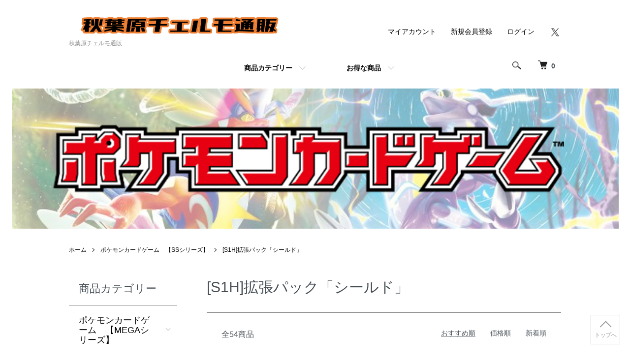

--- FILE ---
content_type: text/html; charset=EUC-JP
request_url: https://cherumoweb.com/?mode=cate&cbid=2565572&csid=2
body_size: 13184
content:
<!DOCTYPE html PUBLIC "-//W3C//DTD XHTML 1.0 Transitional//EN" "http://www.w3.org/TR/xhtml1/DTD/xhtml1-transitional.dtd">
<html xmlns:og="http://ogp.me/ns#" xmlns:fb="http://www.facebook.com/2008/fbml" xmlns:mixi="http://mixi-platform.com/ns#" xmlns="http://www.w3.org/1999/xhtml" xml:lang="ja" lang="ja" dir="ltr">
<head>
<meta http-equiv="content-type" content="text/html; charset=euc-jp" />
<meta http-equiv="X-UA-Compatible" content="IE=edge,chrome=1" />
<meta name="viewport" content="width=device-width,initial-scale=1">
<title>ポケモンカードゲーム　【SSシリーズ】 - [S1H]シールド - 秋葉原チェルモ通販-ポケモンカード・遊戯王・デュエマ・デジモンカード</title>
<meta name="Keywords" content="ポケモンカード通販,チェルモ通販,ポケカ通販,ポケカ,おすすめ, 安い" />
<meta name="Description" content="秋葉原チェルモ通販の「ポケモンカードゲーム　【SSシリーズ】 - [S1H]シールドのシングルカード」の販売ページ" />
<meta name="Author" content="秋葉原チェルモ" />
<meta name="Copyright" content="秋葉原チェルモ" />
<meta http-equiv="content-style-type" content="text/css" />
<meta http-equiv="content-script-type" content="text/javascript" />
<link rel="stylesheet" href="https://cherumoweb.com/css/framework/colormekit.css" type="text/css" />
<link rel="stylesheet" href="https://cherumoweb.com/css/framework/colormekit-responsive.css" type="text/css" />
<link rel="stylesheet" href="https://img07.shop-pro.jp/PA01409/780/css/4/index.css?cmsp_timestamp=20240520120556" type="text/css" />
<link rel="stylesheet" href="https://img07.shop-pro.jp/PA01409/780/css/4/product_list.css?cmsp_timestamp=20240520120556" type="text/css" />

<link rel="alternate" type="application/rss+xml" title="rss" href="https://cherumoweb.com/?mode=rss" />
<link rel="alternate" media="handheld" type="text/html" href="https://cherumoweb.com/?mode=cate&cbid=2565572&csid=2" />
<link rel="shortcut icon" href="https://img07.shop-pro.jp/PA01409/780/favicon.ico?cmsp_timestamp=20260121195546" />
<script type="text/javascript" src="//ajax.googleapis.com/ajax/libs/jquery/1.7.2/jquery.min.js" ></script>
<meta property="og:title" content="ポケモンカードゲーム　【SSシリーズ】 - [S1H]シールド - 秋葉原チェルモ通販-ポケモンカード・遊戯王・デュエマ・デジモンカード" />
<meta property="og:description" content="秋葉原チェルモ通販の「ポケモンカードゲーム　【SSシリーズ】 - [S1H]シールドのシングルカード」の販売ページ" />
<meta property="og:url" content="https://cherumoweb.com?mode=cate&cbid=2565572&csid=2" />
<meta property="og:site_name" content="秋葉原チェルモ通販" />
<meta property="og:image" content="https://img07.shop-pro.jp/PA01409/780/category/2565572_2.jpg?cmsp_timestamp=20231017132417"/>
<link rel=”alternate” media=”handheld” href=”https://cherumoweb.com/?view=smartphone” >



<meta name="viewport" content="width=device-width, initial-scale=1.0">

<!-- Global site tag (gtag.js) - Google Analytics -->
<script async src="https://www.googletagmanager.com/gtag/js?id=UA-114282895-1"></script>
<script>
  window.dataLayer = window.dataLayer || [];
  function gtag(){dataLayer.push(arguments);}
  gtag('js', new Date());

  gtag('config', 'UA-114282895-1');
</script>
<script>
  var Colorme = {"page":"product_list","shop":{"account_id":"PA01409780","title":"\u79cb\u8449\u539f\u30c1\u30a7\u30eb\u30e2\u901a\u8ca9"},"basket":{"total_price":0,"items":[]},"customer":{"id":null}};

  (function() {
    function insertScriptTags() {
      var scriptTagDetails = [];
      var entry = document.getElementsByTagName('script')[0];

      scriptTagDetails.forEach(function(tagDetail) {
        var script = document.createElement('script');

        script.type = 'text/javascript';
        script.src = tagDetail.src;
        script.async = true;

        if( tagDetail.integrity ) {
          script.integrity = tagDetail.integrity;
          script.setAttribute('crossorigin', 'anonymous');
        }

        entry.parentNode.insertBefore(script, entry);
      })
    }

    window.addEventListener('load', insertScriptTags, false);
  })();
</script>
<script async src="https://zen.one/analytics.js"></script>
</head>
<body>
<meta name="colorme-acc-payload" content="?st=1&pt=10028&ut=2565572,2&at=PA01409780&v=20260123092018&re=&cn=24d11d4df14c4a08153a5b21a69f34e7" width="1" height="1" alt="" /><script>!function(){"use strict";Array.prototype.slice.call(document.getElementsByTagName("script")).filter((function(t){return t.src&&t.src.match(new RegExp("dist/acc-track.js$"))})).forEach((function(t){return document.body.removeChild(t)})),function t(c){var r=arguments.length>1&&void 0!==arguments[1]?arguments[1]:0;if(!(r>=c.length)){var e=document.createElement("script");e.onerror=function(){return t(c,r+1)},e.src="https://"+c[r]+"/dist/acc-track.js?rev=3",document.body.appendChild(e)}}(["acclog001.shop-pro.jp","acclog002.shop-pro.jp"])}();</script><script src="https://img.shop-pro.jp/tmpl_js/86/jquery.tile.js"></script>
<script src="https://img.shop-pro.jp/tmpl_js/86/jquery.skOuterClick.js"></script>


<div class="l-header">
  <div class="l-header-main u-container">
    <div class="l-header-main__in">
      <div class="l-header-logo">
        <h1 class="l-header-logo__img">
          <a href="./"><img src="https://img07.shop-pro.jp/PA01409/780/PA01409780.png?cmsp_timestamp=20260121195546" alt="秋葉原チェルモ通販" /></a>
        </h1>
                  <p class="l-header-logo__txt">
            秋葉原チェルモ通販
          </p>
              </div>
      <div class="l-header-search">
        <button class="l-header-search__btn js-mega-menu-btn js-search-btn">
          <img src="https://img.shop-pro.jp/tmpl_img/86/icon-search.png" alt="検索" />
        </button>
        <div class="l-header-search__contents js-mega-menu-contents">
          <div class="l-header-search__box">
            <form action="https://cherumoweb.com/" method="GET" class="l-header-search__form">
              <input type="hidden" name="mode" value="srh" />
              <div class="l-header-search__input">
                <input type="text" name="keyword" placeholder="商品検索" />
              </div>
              <button class="l-header-search__submit" type="submit">
                <img src="https://img.shop-pro.jp/tmpl_img/86/icon-search.png" alt="送信" />
              </button>
            </form>
            <button class="l-header-search__close js-search-close" type="submit" aria-label="閉じる">
              <span></span>
              <span></span>
            </button>
          </div>
        </div>
        <div class="l-header-cart">
          <a href="https://cherumoweb.com/cart/proxy/basket?shop_id=PA01409780&shop_domain=cherumoweb.com">
            <img src="https://img.shop-pro.jp/tmpl_img/86/icon-cart.png" alt="カートを見る" />
            <span class="p-global-header__cart-count">
              0
            </span>
          </a>
        </div>
      </div>
      <button class="l-menu-btn js-navi-open" aria-label="メニュー">
        <span></span>
        <span></span>
      </button>
    </div>
    <div class="l-main-navi">
      <div class="l-main-navi__in">
        <ul class="l-main-navi-list">
                              <li class="l-main-navi-list__item">
            <div class="l-main-navi-list__ttl">
              商品カテゴリー
            </div>
            <button class="l-main-navi-list__link js-mega-menu-btn">
              商品カテゴリー
            </button>
            <div class="l-mega-menu js-mega-menu-contents">
              <ul class="l-mega-menu-list">
                                <li class="l-mega-menu-list__item">
                  <a class="l-mega-menu-list__link" href="https://cherumoweb.com/?mode=cate&cbid=2963358&csid=0">
                    ポケモンカードゲーム　【MEGAシリーズ】
                  </a>
                </li>
                                                    <li class="l-mega-menu-list__item">
                  <a class="l-mega-menu-list__link" href="https://cherumoweb.com/?mode=cate&cbid=2847794&csid=0">
                    ポケモンカードゲーム　【スカーレット・バイオレットシリーズ】
                  </a>
                </li>
                                                    <li class="l-mega-menu-list__item">
                  <a class="l-mega-menu-list__link" href="https://cherumoweb.com/?mode=cate&cbid=2383696&csid=0">
                    ポケモンカードゲーム　【SMシリーズ】
                  </a>
                </li>
                                                    <li class="l-mega-menu-list__item">
                  <a class="l-mega-menu-list__link" href="https://cherumoweb.com/?mode=cate&cbid=2515149&csid=0">
                    ポケモンカードゲーム　【XYシリーズ】
                  </a>
                </li>
                                                    <li class="l-mega-menu-list__item">
                  <a class="l-mega-menu-list__link" href="https://cherumoweb.com/?mode=cate&cbid=2563590&csid=0">
                    ポケモンカードゲーム　【BWシリーズ】
                  </a>
                </li>
                                                    <li class="l-mega-menu-list__item">
                  <a class="l-mega-menu-list__link" href="https://cherumoweb.com/?mode=cate&cbid=2565572&csid=0">
                    ポケモンカードゲーム　【SSシリーズ】
                  </a>
                </li>
                                                    <li class="l-mega-menu-list__item">
                  <a class="l-mega-menu-list__link" href="https://cherumoweb.com/?mode=cate&cbid=2593951&csid=0">
                    ポケモンカードゲーム【その他・プロモーションカード】
                  </a>
                </li>
                                                    <li class="l-mega-menu-list__item">
                  <a class="l-mega-menu-list__link" href="https://cherumoweb.com/?mode=cate&cbid=2853427&csid=0">
                    ポケモンカードゲーム　【LEGENDシリーズ】
                  </a>
                </li>
                                                    <li class="l-mega-menu-list__item">
                  <a class="l-mega-menu-list__link" href="https://cherumoweb.com/?mode=cate&cbid=2853428&csid=0">
                    ポケモンカードゲーム　【DPシリーズ】
                  </a>
                </li>
                                                    <li class="l-mega-menu-list__item">
                  <a class="l-mega-menu-list__link" href="https://cherumoweb.com/?mode=cate&cbid=2853429&csid=0">
                    ポケモンカードゲーム　【PCGシリーズ】
                  </a>
                </li>
                                                    <li class="l-mega-menu-list__item">
                  <a class="l-mega-menu-list__link" href="https://cherumoweb.com/?mode=cate&cbid=2853430&csid=0">
                    ポケモンカードゲーム　【ADVシリーズ】
                  </a>
                </li>
                                                    <li class="l-mega-menu-list__item">
                  <a class="l-mega-menu-list__link" href="https://cherumoweb.com/?mode=cate&cbid=2853431&csid=0">
                    ポケモンカードゲーム　【eシリーズ】
                  </a>
                </li>
                                                    <li class="l-mega-menu-list__item">
                  <a class="l-mega-menu-list__link" href="https://cherumoweb.com/?mode=cate&cbid=2853432&csid=0">
                    ポケモンカードゲーム　【neoシリーズ】
                  </a>
                </li>
                                                    <li class="l-mega-menu-list__item">
                  <a class="l-mega-menu-list__link" href="https://cherumoweb.com/?mode=cate&cbid=2853433&csid=0">
                    ポケモンカードゲーム　【PMCGシリーズ】
                  </a>
                </li>
                                                    <li class="l-mega-menu-list__item">
                  <a class="l-mega-menu-list__link" href="https://cherumoweb.com/?mode=cate&cbid=2881336&csid=0">
                    サプライ品プレミアムコーナー
                  </a>
                </li>
                                                    <li class="l-mega-menu-list__item">
                  <a class="l-mega-menu-list__link" href="https://cherumoweb.com/?mode=cate&cbid=2430146&csid=0">
                    予約商品
                  </a>
                </li>
                                                    <li class="l-mega-menu-list__item">
                  <a class="l-mega-menu-list__link" href="https://cherumoweb.com/?mode=cate&cbid=2881332&csid=0">
                    サプライ
                  </a>
                </li>
                                                    <li class="l-mega-menu-list__item">
                  <a class="l-mega-menu-list__link" href="https://cherumoweb.com/?mode=cate&cbid=2673682&csid=0">
                    デジモンカードゲーム
                  </a>
                </li>
                                                    <li class="l-mega-menu-list__item">
                  <a class="l-mega-menu-list__link" href="https://cherumoweb.com/?mode=cate&cbid=2676545&csid=0">
                    どうぶつの森 amiiboカード
                  </a>
                </li>
                                                    <li class="l-mega-menu-list__item">
                  <a class="l-mega-menu-list__link" href="https://cherumoweb.com/?mode=cate&cbid=2889903&csid=0">
                    WIXOSS
                  </a>
                </li>
                                                    <li class="l-mega-menu-list__item">
                  <a class="l-mega-menu-list__link" href="https://cherumoweb.com/?mode=cate&cbid=2889930&csid=0">
                    ヴァイスシュヴァルツ
                  </a>
                </li>
                                                    <li class="l-mega-menu-list__item">
                  <a class="l-mega-menu-list__link" href="https://cherumoweb.com/?mode=cate&cbid=2889931&csid=0">
                    バトルスピリッツ
                  </a>
                </li>
                                                    <li class="l-mega-menu-list__item">
                  <a class="l-mega-menu-list__link" href="https://cherumoweb.com/?mode=cate&cbid=2890774&csid=0">
                    遊戯王OCG
                  </a>
                </li>
                                                    <li class="l-mega-menu-list__item">
                  <a class="l-mega-menu-list__link" href="https://cherumoweb.com/?mode=cate&cbid=2890778&csid=0">
                    ヴァンガード
                  </a>
                </li>
                                                    <li class="l-mega-menu-list__item">
                  <a class="l-mega-menu-list__link" href="https://cherumoweb.com/?mode=cate&cbid=2891555&csid=0">
                    Reバース
                  </a>
                </li>
                                                    <li class="l-mega-menu-list__item">
                  <a class="l-mega-menu-list__link" href="https://cherumoweb.com/?mode=cate&cbid=2891717&csid=0">
                    デュエルマスターズ
                  </a>
                </li>
                                                    <li class="l-mega-menu-list__item">
                  <a class="l-mega-menu-list__link" href="https://cherumoweb.com/?mode=cate&cbid=2891873&csid=0">
                    ONE PIECEカードゲーム
                  </a>
                </li>
                                                    <li class="l-mega-menu-list__item">
                  <a class="l-mega-menu-list__link" href="https://cherumoweb.com/?mode=cate&cbid=2891874&csid=0">
                    ユニオンアリーナ
                  </a>
                </li>
                                                    <li class="l-mega-menu-list__item">
                  <a class="l-mega-menu-list__link" href="https://cherumoweb.com/?mode=cate&cbid=2891875&csid=0">
                    シャドウバース エボルヴ
                  </a>
                </li>
                                                    <li class="l-mega-menu-list__item">
                  <a class="l-mega-menu-list__link" href="https://cherumoweb.com/?mode=cate&cbid=2903620&csid=0">
                    ドラゴンボールスーパーカードゲーム フュージョンワールド
                  </a>
                </li>
                                                    <li class="l-mega-menu-list__item">
                  <a class="l-mega-menu-list__link" href="https://cherumoweb.com/?mode=cate&cbid=2911109&csid=0">
                    ライドケミートレカ
                  </a>
                </li>
                                                    <li class="l-mega-menu-list__item">
                  <a class="l-mega-menu-list__link" href="https://cherumoweb.com/?mode=cate&cbid=2915275&csid=0">
                    名探偵コナンカードゲーム
                  </a>
                </li>
                                                    <li class="l-mega-menu-list__item">
                  <a class="l-mega-menu-list__link" href="https://cherumoweb.com/?mode=cate&cbid=2635150&csid=0">
                    新品未開封商品
                  </a>
                </li>
                              </ul>
            </div>
          </li>
                                                  <li class="l-main-navi-list__item">
            <div class="l-main-navi-list__ttl">
              お得な商品
            </div>
            <button class="l-main-navi-list__link js-mega-menu-btn">
              お得な商品
            </button>
            <div class="l-mega-menu js-mega-menu-contents">
              <ul class="l-mega-menu-list">
                                <li class="l-mega-menu-list__item">
                  <a class="l-mega-menu-list__link" href="https://cherumoweb.com/?mode=grp&gid=2921222">
                    新着商品
                  </a>
                </li>
                                                    <li class="l-mega-menu-list__item">
                  <a class="l-mega-menu-list__link" href="https://cherumoweb.com/?mode=grp&gid=2913492">
                    予約商品・新品商品
                  </a>
                </li>
                                                    <li class="l-mega-menu-list__item">
                  <a class="l-mega-menu-list__link" href="https://cherumoweb.com/?mode=grp&gid=2483960">
                    特価品
                  </a>
                </li>
                                                    <li class="l-mega-menu-list__item">
                  <a class="l-mega-menu-list__link" href="https://cherumoweb.com/?mode=grp&gid=3034501">
                    数量限定★本日の特価品★
                  </a>
                </li>
                              </ul>
            </div>
          </li>
                                      </ul>
        <div class="l-help-navi-box">
          <ul class="l-help-navi-list">
            <li class="l-help-navi-list__item">
              <a class="l-help-navi-list__link" href="https://cherumoweb.com/?mode=myaccount">マイアカウント</a>
            </li>
                                                            <li class="l-help-navi-list__item">
                    <a class="l-help-navi-list__link" href="https://cherumoweb.com/customer/signup/new">新規会員登録</a>
                  </li>
                                <li class="l-help-navi-list__item">
                  <a class="l-help-navi-list__link" href="https://cherumoweb.com/?mode=login&shop_back_url=https%3A%2F%2Fcherumoweb.com%2F">ログイン</a>
                </li>
                                    </ul>
                    <ul class="l-sns-navi-list u-opa">
                                                <li class="l-sns-navi-list__item">
              <a href="https://twitter.com/cherumoorder" target="_blank">
                <i class="icon-lg-b icon-twitter" aria-label="Twitter"></i>
              </a>
            </li>
                                    <!-- <li class="l-sns-navi-list__item">
              <a href="" target="_blank">
                <i class="icon-lg-b icon-pinterest" aria-label="pinterest"></i>
              </a>
            </li> -->
          </ul>
                  </div>
      </div>
    </div>
    <div class="l-main-navi-overlay js-navi-close"></div>
  </div>
</div>

        <a href="#" class="gotop">トップへ</a>


<div class="l-main product_list">
  <div class="l-main product_list">
	
  <a href="https://cherumoweb.com/?mode=cate&cbid=2847794&csid=0"><img src="https://img07.shop-pro.jp/PA01409/780/etc_base64/pd2lsaXipfOlq6G8pck.png?cmsp_timestamp=20231013130858" alt="ヘッダーバナー"></a>

  
  <div class="c-breadcrumbs u-container">
    <ul class="c-breadcrumbs-list">
      <li class="c-breadcrumbs-list__item">
        <a href="./">
          ホーム
        </a>
      </li>
                  <li class="c-breadcrumbs-list__item">
        <a href="?mode=cate&cbid=2565572&csid=0">
          ポケモンカードゲーム　【SSシリーズ】
        </a>
      </li>
                  <li class="c-breadcrumbs-list__item">
        <a href="?mode=cate&cbid=2565572&csid=2">
          [S1H]拡張パック「シールド」
        </a>
      </li>
                </ul>
  </div>
  
  <div class="l-contents-wrap u-container">
    
    <div class="l-contents-main">
      <h2 class="p-category__ttl">
                  [S1H]拡張パック「シールド」
              </h2>
      
            
      
            
      
            
      
            
      
            
              <div class="p-item-list-head">
          <div class="p-item-list-num">
            全54商品
          </div>
          
          <ul class="p-item-sort-list">
            <li class="p-item-sort-list__item">
                          <span>おすすめ順</span>
                        </li>
            <li class="p-item-sort-list__item">
                          <a href="?mode=cate&cbid=2565572&csid=2&sort=p">価格順</a>
                          </li>
            <li class="p-item-sort-list__item">
                          <a href="?mode=cate&cbid=2565572&csid=2&sort=n">新着順</a>
                          </li>
          </ul>
          
        </div>
        
        <ul class="c-item-list">
                    <li class="c-item-list__item">
            <div class="c-item-list__img u-img-scale">
              <a href="?pid=147232484">
                                <img src="https://img07.shop-pro.jp/PA01409/780/product/147232484_th.jpg?cmsp_timestamp=20191204123911" alt="【ポケモンカードゲーム】サッチムシ【C】[S1H]" />
                              </a>
            </div>
            <div class="c-item-list__txt">
              <div class="c-item-list__ttl">
                <a href="?pid=147232484">
                  【ポケモンカードゲーム】サッチムシ【C】[S1H]
                </a>
              </div>
                            <div class="c-item-list__price">
                                20円(税込)
                                              </div>
                                                                                  </div>
          </li>
                    <li class="c-item-list__item">
            <div class="c-item-list__img u-img-scale">
              <a href="?pid=147232485">
                                <img src="https://img07.shop-pro.jp/PA01409/780/product/147232485_th.jpg?cmsp_timestamp=20191204123913" alt="【ポケモンカードゲーム】レドームシ【C】[S1H]" />
                              </a>
            </div>
            <div class="c-item-list__txt">
              <div class="c-item-list__ttl">
                <a href="?pid=147232485">
                  【ポケモンカードゲーム】レドームシ【C】[S1H]
                </a>
              </div>
                            <div class="c-item-list__price">
                                20円(税込)
                                              </div>
                                                                                  </div>
          </li>
                    <li class="c-item-list__item">
            <div class="c-item-list__img u-img-scale">
              <a href="?pid=147232486">
                                <img src="https://img07.shop-pro.jp/PA01409/780/product/147232486_th.jpg?cmsp_timestamp=20191204123914" alt="【ポケモンカードゲーム】イオルブ【U】[S1H]" />
                              </a>
            </div>
            <div class="c-item-list__txt">
              <div class="c-item-list__ttl">
                <a href="?pid=147232486">
                  【ポケモンカードゲーム】イオルブ【U】[S1H]
                </a>
              </div>
                            <div class="c-item-list__price">
                                30円(税込)
                                              </div>
                                                                                  </div>
          </li>
                    <li class="c-item-list__item">
            <div class="c-item-list__img u-img-scale">
              <a href="?pid=147232488">
                                <img src="https://img07.shop-pro.jp/PA01409/780/product/147232488_th.jpg?cmsp_timestamp=20191204123916" alt="【ポケモンカードゲーム】ワタシラガ【C】[S1H]" />
                              </a>
            </div>
            <div class="c-item-list__txt">
              <div class="c-item-list__ttl">
                <a href="?pid=147232488">
                  【ポケモンカードゲーム】ワタシラガ【C】[S1H]
                </a>
              </div>
                            <div class="c-item-list__price">
                                20円(税込)
                                              </div>
                                                                                  </div>
          </li>
                    <li class="c-item-list__item">
            <div class="c-item-list__img u-img-scale">
              <a href="?pid=147232490">
                                <img src="https://img07.shop-pro.jp/PA01409/780/product/147232490_th.jpg?cmsp_timestamp=20191204123917" alt="【ポケモンカードゲーム】コータスV【RR】[S1H]" />
                              </a>
            </div>
            <div class="c-item-list__txt">
              <div class="c-item-list__ttl">
                <a href="?pid=147232490">
                  【ポケモンカードゲーム】コータスV【RR】[S1H]
                </a>
              </div>
                            <div class="c-item-list__price">
                                180円(税込)
                                              </div>
                                                                                  </div>
          </li>
                    <li class="c-item-list__item">
            <div class="c-item-list__img u-img-scale">
              <a href="?pid=147232491">
                                <img src="https://img07.shop-pro.jp/PA01409/780/product/147232491_th.jpg?cmsp_timestamp=20191204123918" alt="【ポケモンカードゲーム】ヒバニー【C】[S1H]" />
                              </a>
            </div>
            <div class="c-item-list__txt">
              <div class="c-item-list__ttl">
                <a href="?pid=147232491">
                  【ポケモンカードゲーム】ヒバニー【C】[S1H]
                </a>
              </div>
                            <div class="c-item-list__price">
                                20円(税込)
                                              </div>
                                                                                  </div>
          </li>
                    <li class="c-item-list__item">
            <div class="c-item-list__img u-img-scale">
              <a href="?pid=147232492">
                                <img src="https://img07.shop-pro.jp/PA01409/780/product/147232492_th.jpg?cmsp_timestamp=20191204123920" alt="【ポケモンカードゲーム】ラビフット【U】[S1H]" />
                              </a>
            </div>
            <div class="c-item-list__txt">
              <div class="c-item-list__ttl">
                <a href="?pid=147232492">
                  【ポケモンカードゲーム】ラビフット【U】[S1H]
                </a>
              </div>
                            <div class="c-item-list__price">
                                30円(税込)
                                              </div>
                                                                                  </div>
          </li>
                    <li class="c-item-list__item">
            <div class="c-item-list__img u-img-scale">
              <a href="?pid=147232493">
                                <img src="https://img07.shop-pro.jp/PA01409/780/product/147232493_th.jpg?cmsp_timestamp=20191204123920" alt="【ポケモンカードゲーム】エースバーン【R】[S1H]" />
                              </a>
            </div>
            <div class="c-item-list__txt">
              <div class="c-item-list__ttl">
                <a href="?pid=147232493">
                  【ポケモンカードゲーム】エースバーン【R】[S1H]
                </a>
              </div>
                            <div class="c-item-list__price">
                                50円(税込)
                                              </div>
                                                                                  </div>
          </li>
                    <li class="c-item-list__item">
            <div class="c-item-list__img u-img-scale">
              <a href="?pid=147232494">
                                <img src="https://img07.shop-pro.jp/PA01409/780/product/147232494_th.jpg?cmsp_timestamp=20191204123923" alt="【ポケモンカードゲーム】トサキント【C】[S1H]" />
                              </a>
            </div>
            <div class="c-item-list__txt">
              <div class="c-item-list__ttl">
                <a href="?pid=147232494">
                  【ポケモンカードゲーム】トサキント【C】[S1H]
                </a>
              </div>
                            <div class="c-item-list__price">
                                20円(税込)
                                              </div>
                                                                                  </div>
          </li>
                    <li class="c-item-list__item">
            <div class="c-item-list__img u-img-scale">
              <a href="?pid=147232496">
                                <img src="https://img07.shop-pro.jp/PA01409/780/product/147232496_th.jpg?cmsp_timestamp=20191204123923" alt="【ポケモンカードゲーム】アズマオウ【C】[S1H]" />
                              </a>
            </div>
            <div class="c-item-list__txt">
              <div class="c-item-list__ttl">
                <a href="?pid=147232496">
                  【ポケモンカードゲーム】アズマオウ【C】[S1H]
                </a>
              </div>
                            <div class="c-item-list__price">
                                20円(税込)
                                              </div>
                                                                                  </div>
          </li>
                    <li class="c-item-list__item">
            <div class="c-item-list__img u-img-scale">
              <a href="?pid=147232497">
                                <img src="https://img07.shop-pro.jp/PA01409/780/product/147232497_th.jpg?cmsp_timestamp=20191204123925" alt="【ポケモンカードゲーム】ハリーセン【C】[S1H]" />
                              </a>
            </div>
            <div class="c-item-list__txt">
              <div class="c-item-list__ttl">
                <a href="?pid=147232497">
                  【ポケモンカードゲーム】ハリーセン【C】[S1H]
                </a>
              </div>
                            <div class="c-item-list__price">
                                20円(税込)
                                              </div>
                                                                                  </div>
          </li>
                    <li class="c-item-list__item">
            <div class="c-item-list__img u-img-scale">
              <a href="?pid=147232498">
                                <img src="https://img07.shop-pro.jp/PA01409/780/product/147232498_th.jpg?cmsp_timestamp=20191204123927" alt="【ポケモンカードゲーム】カムカメ【C】[S1H]" />
                              </a>
            </div>
            <div class="c-item-list__txt">
              <div class="c-item-list__ttl">
                <a href="?pid=147232498">
                  【ポケモンカードゲーム】カムカメ【C】[S1H]
                </a>
              </div>
                            <div class="c-item-list__price">
                                20円(税込)
                                              </div>
                                                                                  </div>
          </li>
                    <li class="c-item-list__item">
            <div class="c-item-list__img u-img-scale">
              <a href="?pid=147232499">
                                <img src="https://img07.shop-pro.jp/PA01409/780/product/147232499_th.jpg?cmsp_timestamp=20191204123928" alt="【ポケモンカードゲーム】カジリガメ【U】[S1H]" />
                              </a>
            </div>
            <div class="c-item-list__txt">
              <div class="c-item-list__ttl">
                <a href="?pid=147232499">
                  【ポケモンカードゲーム】カジリガメ【U】[S1H]
                </a>
              </div>
                            <div class="c-item-list__price">
                                30円(税込)
                                              </div>
                                                                                  </div>
          </li>
                    <li class="c-item-list__item">
            <div class="c-item-list__img u-img-scale">
              <a href="?pid=147232501">
                                <img src="https://img07.shop-pro.jp/PA01409/780/product/147232501_th.jpg?cmsp_timestamp=20191204123930" alt="【ポケモンカードゲーム】モスノウ【R】[S1H]" />
                              </a>
            </div>
            <div class="c-item-list__txt">
              <div class="c-item-list__ttl">
                <a href="?pid=147232501">
                  【ポケモンカードゲーム】モスノウ【R】[S1H]
                </a>
              </div>
                            <div class="c-item-list__price">
                                280円(税込)
                                              </div>
                                                                                  </div>
          </li>
                    <li class="c-item-list__item">
            <div class="c-item-list__img u-img-scale">
              <a href="?pid=147232503">
                                <img src="https://img07.shop-pro.jp/PA01409/780/product/147232503_th.jpg?cmsp_timestamp=20191204123931" alt="【ポケモンカードゲーム】チョンチー【C】[S1H]" />
                              </a>
            </div>
            <div class="c-item-list__txt">
              <div class="c-item-list__ttl">
                <a href="?pid=147232503">
                  【ポケモンカードゲーム】チョンチー【C】[S1H]
                </a>
              </div>
                            <div class="c-item-list__price">
                                20円(税込)
                                              </div>
                                                                                  </div>
          </li>
                    <li class="c-item-list__item">
            <div class="c-item-list__img u-img-scale">
              <a href="?pid=147232504">
                                <img src="https://img07.shop-pro.jp/PA01409/780/product/147232504_th.jpg?cmsp_timestamp=20191204123932" alt="【ポケモンカードゲーム】ランターン【U】[S1H]" />
                              </a>
            </div>
            <div class="c-item-list__txt">
              <div class="c-item-list__ttl">
                <a href="?pid=147232504">
                  【ポケモンカードゲーム】ランターン【U】[S1H]
                </a>
              </div>
                            <div class="c-item-list__price">
                                30円(税込)
                                              </div>
                                                                                  </div>
          </li>
                    <li class="c-item-list__item">
            <div class="c-item-list__img u-img-scale">
              <a href="?pid=147232506">
                                <img src="https://img07.shop-pro.jp/PA01409/780/product/147232506_th.jpg?cmsp_timestamp=20191204123935" alt="【ポケモンカードゲーム】モルペコV【RR】[S1H]" />
                              </a>
            </div>
            <div class="c-item-list__txt">
              <div class="c-item-list__ttl">
                <a href="?pid=147232506">
                  【ポケモンカードゲーム】モルペコV【RR】[S1H]
                </a>
              </div>
                            <div class="c-item-list__price">
                                80円(税込)
                                              </div>
                                                                                  </div>
          </li>
                    <li class="c-item-list__item">
            <div class="c-item-list__img u-img-scale">
              <a href="?pid=147232508">
                                <img src="https://img07.shop-pro.jp/PA01409/780/product/147232508_th.jpg?cmsp_timestamp=20191204123937" alt="【ポケモンカードゲーム】ガラル ポニータ【C】[S1H]" />
                              </a>
            </div>
            <div class="c-item-list__txt">
              <div class="c-item-list__ttl">
                <a href="?pid=147232508">
                  【ポケモンカードゲーム】ガラル ポニータ【C】[S1H]
                </a>
              </div>
                            <div class="c-item-list__price">
                                20円(税込)
                                              </div>
                                                                                  </div>
          </li>
                    <li class="c-item-list__item">
            <div class="c-item-list__img u-img-scale">
              <a href="?pid=147232509">
                                <img src="https://img07.shop-pro.jp/PA01409/780/product/147232509_th.jpg?cmsp_timestamp=20191204123938" alt="【ポケモンカードゲーム】ガラル ギャロップ【U】[S1H]" />
                              </a>
            </div>
            <div class="c-item-list__txt">
              <div class="c-item-list__ttl">
                <a href="?pid=147232509">
                  【ポケモンカードゲーム】ガラル ギャロップ【U】[S1H]
                </a>
              </div>
                            <div class="c-item-list__price">
                                30円(税込)
                                              </div>
                                                                                  </div>
          </li>
                    <li class="c-item-list__item">
            <div class="c-item-list__img u-img-scale">
              <a href="?pid=147232510">
                                <img src="https://img07.shop-pro.jp/PA01409/780/product/147232510_th.jpg?cmsp_timestamp=20191204123939" alt="【ポケモンカードゲーム】ムンナ【C】[S1H]" />
                              </a>
            </div>
            <div class="c-item-list__txt">
              <div class="c-item-list__ttl">
                <a href="?pid=147232510">
                  【ポケモンカードゲーム】ムンナ【C】[S1H]
                </a>
              </div>
                            <div class="c-item-list__price">
                                20円(税込)
                                              </div>
                                                                                  </div>
          </li>
                    <li class="c-item-list__item">
            <div class="c-item-list__img u-img-scale">
              <a href="?pid=147232511">
                                <img src="https://img07.shop-pro.jp/PA01409/780/product/147232511_th.jpg?cmsp_timestamp=20191204123941" alt="【ポケモンカードゲーム】ムシャーナ【U】[S1H]" />
                              </a>
            </div>
            <div class="c-item-list__txt">
              <div class="c-item-list__ttl">
                <a href="?pid=147232511">
                  【ポケモンカードゲーム】ムシャーナ【U】[S1H]
                </a>
              </div>
                            <div class="c-item-list__price">
                                30円(税込)
                                              </div>
                                                                                  </div>
          </li>
                    <li class="c-item-list__item">
            <div class="c-item-list__img u-img-scale">
              <a href="?pid=147232512">
                                <img src="https://img07.shop-pro.jp/PA01409/780/product/147232512_th.jpg?cmsp_timestamp=20191204123942" alt="【ポケモンカードゲーム】イエッサンV【RR】[S1H]" />
                              </a>
            </div>
            <div class="c-item-list__txt">
              <div class="c-item-list__ttl">
                <a href="?pid=147232512">
                  【ポケモンカードゲーム】イエッサンV【RR】[S1H]
                </a>
              </div>
                            <div class="c-item-list__price">
                                80円(税込)
                                              </div>
                                                                                  </div>
          </li>
                    <li class="c-item-list__item">
            <div class="c-item-list__img u-img-scale">
              <a href="?pid=147232513">
                                <img src="https://img07.shop-pro.jp/PA01409/780/product/147232513_th.jpg?cmsp_timestamp=20191204123943" alt="【ポケモンカードゲーム】サワムラー【C】[S1H]" />
                              </a>
            </div>
            <div class="c-item-list__txt">
              <div class="c-item-list__ttl">
                <a href="?pid=147232513">
                  【ポケモンカードゲーム】サワムラー【C】[S1H]
                </a>
              </div>
                            <div class="c-item-list__price">
                                20円(税込)
                                              </div>
                                                                                  </div>
          </li>
                    <li class="c-item-list__item">
            <div class="c-item-list__img u-img-scale">
              <a href="?pid=147232514">
                                <img src="https://img07.shop-pro.jp/PA01409/780/product/147232514_th.jpg?cmsp_timestamp=20191204123944" alt="【ポケモンカードゲーム】エビワラー【C】[S1H]" />
                              </a>
            </div>
            <div class="c-item-list__txt">
              <div class="c-item-list__ttl">
                <a href="?pid=147232514">
                  【ポケモンカードゲーム】エビワラー【C】[S1H]
                </a>
              </div>
                            <div class="c-item-list__price">
                                20円(税込)
                                              </div>
                                                                                  </div>
          </li>
                    <li class="c-item-list__item">
            <div class="c-item-list__img u-img-scale">
              <a href="?pid=147232515">
                                <img src="https://img07.shop-pro.jp/PA01409/780/product/147232515_th.jpg?cmsp_timestamp=20191204123945" alt="【ポケモンカードゲーム】サイホーン【C】[S1H]" />
                              </a>
            </div>
            <div class="c-item-list__txt">
              <div class="c-item-list__ttl">
                <a href="?pid=147232515">
                  【ポケモンカードゲーム】サイホーン【C】[S1H]
                </a>
              </div>
                            <div class="c-item-list__price">
                                20円(税込)
                                              </div>
                                                                                  </div>
          </li>
                    <li class="c-item-list__item">
            <div class="c-item-list__img u-img-scale">
              <a href="?pid=147232516">
                                <img src="https://img07.shop-pro.jp/PA01409/780/product/147232516_th.jpg?cmsp_timestamp=20191204123948" alt="【ポケモンカードゲーム】サイドン【U】[S1H]" />
                              </a>
            </div>
            <div class="c-item-list__txt">
              <div class="c-item-list__ttl">
                <a href="?pid=147232516">
                  【ポケモンカードゲーム】サイドン【U】[S1H]
                </a>
              </div>
                            <div class="c-item-list__price">
                                30円(税込)
                                              </div>
                                                                                  </div>
          </li>
                    <li class="c-item-list__item">
            <div class="c-item-list__img u-img-scale">
              <a href="?pid=147232517">
                                <img src="https://img07.shop-pro.jp/PA01409/780/product/147232517_th.jpg?cmsp_timestamp=20191204123949" alt="【ポケモンカードゲーム】ドサイドン【R】[S1H]" />
                              </a>
            </div>
            <div class="c-item-list__txt">
              <div class="c-item-list__ttl">
                <a href="?pid=147232517">
                  【ポケモンカードゲーム】ドサイドン【R】[S1H]
                </a>
              </div>
                            <div class="c-item-list__price">
                                50円(税込)
                                              </div>
                                                                                  </div>
          </li>
                    <li class="c-item-list__item">
            <div class="c-item-list__img u-img-scale">
              <a href="?pid=147232518">
                                <img src="https://img07.shop-pro.jp/PA01409/780/product/147232518_th.jpg?cmsp_timestamp=20191204123954" alt="【ポケモンカードゲーム】スナヘビ【C】[S1H]" />
                              </a>
            </div>
            <div class="c-item-list__txt">
              <div class="c-item-list__ttl">
                <a href="?pid=147232518">
                  【ポケモンカードゲーム】スナヘビ【C】[S1H]
                </a>
              </div>
                            <div class="c-item-list__price">
                                20円(税込)
                                              </div>
                                                                                  </div>
          </li>
                    <li class="c-item-list__item">
            <div class="c-item-list__img u-img-scale">
              <a href="?pid=147232520">
                                <img src="https://img07.shop-pro.jp/PA01409/780/product/147232520_th.jpg?cmsp_timestamp=20191204123959" alt="【ポケモンカードゲーム】サダイジャ【U】[S1H]" />
                              </a>
            </div>
            <div class="c-item-list__txt">
              <div class="c-item-list__ttl">
                <a href="?pid=147232520">
                  【ポケモンカードゲーム】サダイジャ【U】[S1H]
                </a>
              </div>
                            <div class="c-item-list__price">
                                30円(税込)
                                              </div>
                                                                                  </div>
          </li>
                    <li class="c-item-list__item">
            <div class="c-item-list__img u-img-scale">
              <a href="?pid=147232522">
                                <img src="https://img07.shop-pro.jp/PA01409/780/product/147232522_th.jpg?cmsp_timestamp=20191204124003" alt="【ポケモンカードゲーム】ガラル マッスグマ【U】[S1H]" />
                              </a>
            </div>
            <div class="c-item-list__txt">
              <div class="c-item-list__ttl">
                <a href="?pid=147232522">
                  【ポケモンカードゲーム】ガラル マッスグマ【U】[S1H]
                </a>
              </div>
                            <div class="c-item-list__price">
                                30円(税込)
                                              </div>
                                                                                  </div>
          </li>
                  </ul>
        
        
                  <div class="c-pager">
            <div class="c-pager__total">
              全<span>54</span>商品中 <span>1 - 30</span>表示
            </div>
            <ul class="c-pager-list">
              <li class="c-pager-list__item is-visible">
                                <span class="c-pager-list__link is-prev is-disabled">
                  前へ
                </span>
                              </li>
                                                        <li class="c-pager-list__item is-visible">
                <span class="c-pager-list__link is-disabled is-current">
                  1
                  <span class="c-pager-list__page">ページ目</span>
                </span>
              </li>
                                                                                    <li class="c-pager-list__item">
                <a href="?mode=cate&cbid=2565572&csid=2&page=2" class="c-pager-list__link">
                  2
                </a>
              </li>
                                                        <li class="c-pager-list__item is-visible">
                                <a href="?mode=cate&cbid=2565572&csid=2&page=2" class="c-pager-list__link is-next">
                  次へ
                </a>
                              </li>
            </ul>
          </div>
                
            
            
      
            
      
            
    </div>
    
    <div class="l-contents-side">
      
                  <div class="l-side-navi">
        <h3 class="l-side-navi__ttl">
          商品カテゴリー
        </h3>
        <ul class="l-side-navi-list">
                    <li class="l-side-navi-list__item">
                          <button class="l-side-navi-list__link js-toggle-btn">
                ポケモンカードゲーム　【MEGAシリーズ】
              </button>
                                                <ul class="l-side-navi-sub-list js-toggle-contents">
              <li class="l-side-navi-sub-list__item">
                <a href="https://cherumoweb.com/?mode=cate&cbid=2963358&csid=0" class="l-side-navi-sub-list__link">
                  全てのポケモンカードゲーム　【MEGAシリーズ】
                </a>
              </li>
                            <li class="l-side-navi-sub-list__item">
                <a href="https://cherumoweb.com/?mode=cate&cbid=2963358&csid=4" class="l-side-navi-sub-list__link">
                  [M2a]ハイクラスパック「MEGAドリームex」
                </a>
              </li>
                                                  <li class="l-side-navi-sub-list__item">
                <a href="https://cherumoweb.com/?mode=cate&cbid=2963358&csid=3" class="l-side-navi-sub-list__link">
                  [M2]拡張パック「インフェルノX」
                </a>
              </li>
                                                  <li class="l-side-navi-sub-list__item">
                <a href="https://cherumoweb.com/?mode=cate&cbid=2963358&csid=1" class="l-side-navi-sub-list__link">
                  [M1L]拡張パック「メガブレイブ」
                </a>
              </li>
                                                  <li class="l-side-navi-sub-list__item">
                <a href="https://cherumoweb.com/?mode=cate&cbid=2963358&csid=2" class="l-side-navi-sub-list__link">
                  [M1S]拡張パック「メガシンフォニア」
                </a>
              </li>
                        </ul>
                                  </li>
                    <li class="l-side-navi-list__item">
                          <button class="l-side-navi-list__link js-toggle-btn">
                ポケモンカードゲーム　【スカーレット・バイオレットシリーズ】
              </button>
                                                <ul class="l-side-navi-sub-list js-toggle-contents">
              <li class="l-side-navi-sub-list__item">
                <a href="https://cherumoweb.com/?mode=cate&cbid=2847794&csid=0" class="l-side-navi-sub-list__link">
                  全てのポケモンカードゲーム　【スカーレット・バイオレットシリーズ】
                </a>
              </li>
                            <li class="l-side-navi-sub-list__item">
                <a href="https://cherumoweb.com/?mode=cate&cbid=2847794&csid=25" class="l-side-navi-sub-list__link">
                  [sv11B]拡張パック「ブラックボルト」
                </a>
              </li>
                                                  <li class="l-side-navi-sub-list__item">
                <a href="https://cherumoweb.com/?mode=cate&cbid=2847794&csid=24" class="l-side-navi-sub-list__link">
                  [sv11W]拡張パック「ホワイトフレア」
                </a>
              </li>
                                                  <li class="l-side-navi-sub-list__item">
                <a href="https://cherumoweb.com/?mode=cate&cbid=2847794&csid=23" class="l-side-navi-sub-list__link">
                  [sv10]拡張パック「ロケット団の栄光」
                </a>
              </li>
                                                  <li class="l-side-navi-sub-list__item">
                <a href="https://cherumoweb.com/?mode=cate&cbid=2847794&csid=22" class="l-side-navi-sub-list__link">
                  ［SV9a］強化拡張パック  「熱風のアリーナ」
                </a>
              </li>
                                                  <li class="l-side-navi-sub-list__item">
                <a href="https://cherumoweb.com/?mode=cate&cbid=2847794&csid=21" class="l-side-navi-sub-list__link">
                  [sv9]拡張パック「バトルパートナーズ」
                </a>
              </li>
                                                  <li class="l-side-navi-sub-list__item">
                <a href="https://cherumoweb.com/?mode=cate&cbid=2847794&csid=20" class="l-side-navi-sub-list__link">
                  [sv8]拡張パック「超電ブレイカー」
                </a>
              </li>
                                                  <li class="l-side-navi-sub-list__item">
                <a href="https://cherumoweb.com/?mode=cate&cbid=2847794&csid=19" class="l-side-navi-sub-list__link">
                  [sv7a]強化拡張パック「楽園ドラゴーナ」
                </a>
              </li>
                                                  <li class="l-side-navi-sub-list__item">
                <a href="https://cherumoweb.com/?mode=cate&cbid=2847794&csid=18" class="l-side-navi-sub-list__link">
                  [sv7]拡張パック「ステラミラクル」
                </a>
              </li>
                                                  <li class="l-side-navi-sub-list__item">
                <a href="https://cherumoweb.com/?mode=cate&cbid=2847794&csid=17" class="l-side-navi-sub-list__link">
                  [sv6a]強化拡張パック「ナイトワンダラー」
                </a>
              </li>
                                                  <li class="l-side-navi-sub-list__item">
                <a href="https://cherumoweb.com/?mode=cate&cbid=2847794&csid=16" class="l-side-navi-sub-list__link">
                  [sv6]拡張パック「変幻の仮面」
                </a>
              </li>
                                                  <li class="l-side-navi-sub-list__item">
                <a href="https://cherumoweb.com/?mode=cate&cbid=2847794&csid=15" class="l-side-navi-sub-list__link">
                  [sv5a]強化拡張パック「クリムゾンヘイズ」
                </a>
              </li>
                                                  <li class="l-side-navi-sub-list__item">
                <a href="https://cherumoweb.com/?mode=cate&cbid=2847794&csid=13" class="l-side-navi-sub-list__link">
                  [sv5M]拡張パック「サイバージャッジ」
                </a>
              </li>
                                                  <li class="l-side-navi-sub-list__item">
                <a href="https://cherumoweb.com/?mode=cate&cbid=2847794&csid=14" class="l-side-navi-sub-list__link">
                  [sv5K]拡張パック「ワイルドフォース」
                </a>
              </li>
                                                  <li class="l-side-navi-sub-list__item">
                <a href="https://cherumoweb.com/?mode=cate&cbid=2847794&csid=12" class="l-side-navi-sub-list__link">
                  [sv4a]ハイクラスパック「シャイニートレジャーex」
                </a>
              </li>
                                                  <li class="l-side-navi-sub-list__item">
                <a href="https://cherumoweb.com/?mode=cate&cbid=2847794&csid=10" class="l-side-navi-sub-list__link">
                  [sv4K]拡張パック「古代の咆哮」
                </a>
              </li>
                                                  <li class="l-side-navi-sub-list__item">
                <a href="https://cherumoweb.com/?mode=cate&cbid=2847794&csid=11" class="l-side-navi-sub-list__link">
                  [sv4M]拡張パック「未来の一閃」
                </a>
              </li>
                                                  <li class="l-side-navi-sub-list__item">
                <a href="https://cherumoweb.com/?mode=cate&cbid=2847794&csid=9" class="l-side-navi-sub-list__link">
                  [sv3a]強化拡張パック「レイジングサーフ」
                </a>
              </li>
                                                  <li class="l-side-navi-sub-list__item">
                <a href="https://cherumoweb.com/?mode=cate&cbid=2847794&csid=8" class="l-side-navi-sub-list__link">
                  [sv3]拡張パック「黒炎の支配者」
                </a>
              </li>
                                                  <li class="l-side-navi-sub-list__item">
                <a href="https://cherumoweb.com/?mode=cate&cbid=2847794&csid=7" class="l-side-navi-sub-list__link">
                  [sv2a]強化拡張パック「ポケモンカード151」
                </a>
              </li>
                                                  <li class="l-side-navi-sub-list__item">
                <a href="https://cherumoweb.com/?mode=cate&cbid=2847794&csid=5" class="l-side-navi-sub-list__link">
                  [sv2P]拡張パック「スノーハザード」
                </a>
              </li>
                                                  <li class="l-side-navi-sub-list__item">
                <a href="https://cherumoweb.com/?mode=cate&cbid=2847794&csid=6" class="l-side-navi-sub-list__link">
                  [sv2D]拡張パック「クレイバースト」
                </a>
              </li>
                                                  <li class="l-side-navi-sub-list__item">
                <a href="https://cherumoweb.com/?mode=cate&cbid=2847794&csid=4" class="l-side-navi-sub-list__link">
                  スターターセットex ピカチュウex&パーモット
                </a>
              </li>
                                                  <li class="l-side-navi-sub-list__item">
                <a href="https://cherumoweb.com/?mode=cate&cbid=2847794&csid=3" class="l-side-navi-sub-list__link">
                  [sv1a]強化拡張パック「トリプレットビート」
                </a>
              </li>
                                                  <li class="l-side-navi-sub-list__item">
                <a href="https://cherumoweb.com/?mode=cate&cbid=2847794&csid=1" class="l-side-navi-sub-list__link">
                  [sv1S]拡張パック「スカーレットex」
                </a>
              </li>
                                                  <li class="l-side-navi-sub-list__item">
                <a href="https://cherumoweb.com/?mode=cate&cbid=2847794&csid=2" class="l-side-navi-sub-list__link">
                  [sv1V]拡張パック「バイオレットex」
                </a>
              </li>
                        </ul>
                                  </li>
                    <li class="l-side-navi-list__item">
                          <button class="l-side-navi-list__link js-toggle-btn">
                ポケモンカードゲーム　【SMシリーズ】
              </button>
                                                <ul class="l-side-navi-sub-list js-toggle-contents">
              <li class="l-side-navi-sub-list__item">
                <a href="https://cherumoweb.com/?mode=cate&cbid=2383696&csid=0" class="l-side-navi-sub-list__link">
                  全てのポケモンカードゲーム　【SMシリーズ】
                </a>
              </li>
                            <li class="l-side-navi-sub-list__item">
                <a href="https://cherumoweb.com/?mode=cate&cbid=2383696&csid=44" class="l-side-navi-sub-list__link">
                  [SM12a]タッグオールスターズ
                </a>
              </li>
                                                  <li class="l-side-navi-sub-list__item">
                <a href="https://cherumoweb.com/?mode=cate&cbid=2383696&csid=43" class="l-side-navi-sub-list__link">
                  [SM12]オルタージェネシス
                </a>
              </li>
                                                  <li class="l-side-navi-sub-list__item">
                <a href="https://cherumoweb.com/?mode=cate&cbid=2383696&csid=42" class="l-side-navi-sub-list__link">
                  [SM11b]ドリームリーグ
                </a>
              </li>
                                                  <li class="l-side-navi-sub-list__item">
                <a href="https://cherumoweb.com/?mode=cate&cbid=2383696&csid=41" class="l-side-navi-sub-list__link">
                  [SM11a]リミックスバウト
                </a>
              </li>
                                                  <li class="l-side-navi-sub-list__item">
                <a href="https://cherumoweb.com/?mode=cate&cbid=2383696&csid=40" class="l-side-navi-sub-list__link">
                  [SM11]ミラクルツイン
                </a>
              </li>
                                                  <li class="l-side-navi-sub-list__item">
                <a href="https://cherumoweb.com/?mode=cate&cbid=2383696&csid=38" class="l-side-navi-sub-list__link">
                  [SM10b]スカイレジェンド
                </a>
              </li>
                                                  <li class="l-side-navi-sub-list__item">
                <a href="https://cherumoweb.com/?mode=cate&cbid=2383696&csid=39" class="l-side-navi-sub-list__link">
                  [SMP2]名探偵ピカチュウ
                </a>
              </li>
                                                  <li class="l-side-navi-sub-list__item">
                <a href="https://cherumoweb.com/?mode=cate&cbid=2383696&csid=37" class="l-side-navi-sub-list__link">
                  [SM10a]ジージーエンド
                </a>
              </li>
                                                  <li class="l-side-navi-sub-list__item">
                <a href="https://cherumoweb.com/?mode=cate&cbid=2383696&csid=36" class="l-side-navi-sub-list__link">
                  [SM10]ダブルブレイズ
                </a>
              </li>
                                                  <li class="l-side-navi-sub-list__item">
                <a href="https://cherumoweb.com/?mode=cate&cbid=2383696&csid=35" class="l-side-navi-sub-list__link">
                  [SM9b]フルメタルウォール
                </a>
              </li>
                                                  <li class="l-side-navi-sub-list__item">
                <a href="https://cherumoweb.com/?mode=cate&cbid=2383696&csid=34" class="l-side-navi-sub-list__link">
                  [SM9a]ナイトユニゾン
                </a>
              </li>
                                                  <li class="l-side-navi-sub-list__item">
                <a href="https://cherumoweb.com/?mode=cate&cbid=2383696&csid=33" class="l-side-navi-sub-list__link">
                  [SM9]タッグボルト
                </a>
              </li>
                                                  <li class="l-side-navi-sub-list__item">
                <a href="https://cherumoweb.com/?mode=cate&cbid=2383696&csid=32" class="l-side-navi-sub-list__link">
                  [SM8b]ウルトラシャイニー
                </a>
              </li>
                                                  <li class="l-side-navi-sub-list__item">
                <a href="https://cherumoweb.com/?mode=cate&cbid=2383696&csid=31" class="l-side-navi-sub-list__link">
                  [SM8a]ダークオーダー
                </a>
              </li>
                                                  <li class="l-side-navi-sub-list__item">
                <a href="https://cherumoweb.com/?mode=cate&cbid=2383696&csid=30" class="l-side-navi-sub-list__link">
                  [SM8]超爆インパクト
                </a>
              </li>
                                                  <li class="l-side-navi-sub-list__item">
                <a href="https://cherumoweb.com/?mode=cate&cbid=2383696&csid=29" class="l-side-navi-sub-list__link">
                  [SM7b]フェアリーライズ
                </a>
              </li>
                                                  <li class="l-side-navi-sub-list__item">
                <a href="https://cherumoweb.com/?mode=cate&cbid=2383696&csid=28" class="l-side-navi-sub-list__link">
                  [SM7a]迅雷スパーク
                </a>
              </li>
                                                  <li class="l-side-navi-sub-list__item">
                <a href="https://cherumoweb.com/?mode=cate&cbid=2383696&csid=27" class="l-side-navi-sub-list__link">
                  [SM7]裂空のカリスマ
                </a>
              </li>
                                                  <li class="l-side-navi-sub-list__item">
                <a href="https://cherumoweb.com/?mode=cate&cbid=2383696&csid=26" class="l-side-navi-sub-list__link">
                  [SM6b]チャンピオンロード
                </a>
              </li>
                                                  <li class="l-side-navi-sub-list__item">
                <a href="https://cherumoweb.com/?mode=cate&cbid=2383696&csid=25" class="l-side-navi-sub-list__link">
                  [SM6a]ドラゴンストーム
                </a>
              </li>
                                                  <li class="l-side-navi-sub-list__item">
                <a href="https://cherumoweb.com/?mode=cate&cbid=2383696&csid=22" class="l-side-navi-sub-list__link">
                  [SM6]禁断の光
                </a>
              </li>
                                                  <li class="l-side-navi-sub-list__item">
                <a href="https://cherumoweb.com/?mode=cate&cbid=2383696&csid=19" class="l-side-navi-sub-list__link">
                  [SM5+]ウルトラフォース
                </a>
              </li>
                                                  <li class="l-side-navi-sub-list__item">
                <a href="https://cherumoweb.com/?mode=cate&cbid=2383696&csid=1" class="l-side-navi-sub-list__link">
                  [SM5S] ウルトラサン
                </a>
              </li>
                                                  <li class="l-side-navi-sub-list__item">
                <a href="https://cherumoweb.com/?mode=cate&cbid=2383696&csid=2" class="l-side-navi-sub-list__link">
                  [SM5M] ウルトラムーン
                </a>
              </li>
                                                  <li class="l-side-navi-sub-list__item">
                <a href="https://cherumoweb.com/?mode=cate&cbid=2383696&csid=6" class="l-side-navi-sub-list__link">
                  [SM4+] ハイクラスパック GXバトルブースト
                </a>
              </li>
                                                  <li class="l-side-navi-sub-list__item">
                <a href="https://cherumoweb.com/?mode=cate&cbid=2383696&csid=7" class="l-side-navi-sub-list__link">
                  [SM4S]覚醒の勇者
                </a>
              </li>
                                                  <li class="l-side-navi-sub-list__item">
                <a href="https://cherumoweb.com/?mode=cate&cbid=2383696&csid=8" class="l-side-navi-sub-list__link">
                  [SM4A] 超次元の暴獣
                </a>
              </li>
                                                  <li class="l-side-navi-sub-list__item">
                <a href="https://cherumoweb.com/?mode=cate&cbid=2383696&csid=9" class="l-side-navi-sub-list__link">
                  [SM3+] ひかる伝説
                </a>
              </li>
                                                  <li class="l-side-navi-sub-list__item">
                <a href="https://cherumoweb.com/?mode=cate&cbid=2383696&csid=10" class="l-side-navi-sub-list__link">
                  [SM3N]光を喰らう闇
                </a>
              </li>
                                                  <li class="l-side-navi-sub-list__item">
                <a href="https://cherumoweb.com/?mode=cate&cbid=2383696&csid=11" class="l-side-navi-sub-list__link">
                  [SM3H]闘う虹を見たか
                </a>
              </li>
                                                  <li class="l-side-navi-sub-list__item">
                <a href="https://cherumoweb.com/?mode=cate&cbid=2383696&csid=12" class="l-side-navi-sub-list__link">
                  [SM2+]新たなる試練の向こう
                </a>
              </li>
                                                  <li class="l-side-navi-sub-list__item">
                <a href="https://cherumoweb.com/?mode=cate&cbid=2383696&csid=13" class="l-side-navi-sub-list__link">
                  [SM2L]アローラの月光
                </a>
              </li>
                                                  <li class="l-side-navi-sub-list__item">
                <a href="https://cherumoweb.com/?mode=cate&cbid=2383696&csid=14" class="l-side-navi-sub-list__link">
                  [SM2K]キミを待つ島々
                </a>
              </li>
                                                  <li class="l-side-navi-sub-list__item">
                <a href="https://cherumoweb.com/?mode=cate&cbid=2383696&csid=15" class="l-side-navi-sub-list__link">
                  [SM1+]サン＆ムーン
                </a>
              </li>
                                                  <li class="l-side-navi-sub-list__item">
                <a href="https://cherumoweb.com/?mode=cate&cbid=2383696&csid=16" class="l-side-navi-sub-list__link">
                  [SM1M] コレクション ムーン
                </a>
              </li>
                                                  <li class="l-side-navi-sub-list__item">
                <a href="https://cherumoweb.com/?mode=cate&cbid=2383696&csid=17" class="l-side-navi-sub-list__link">
                  [SM1S] コレクション サン
                </a>
              </li>
                                                  <li class="l-side-navi-sub-list__item">
                <a href="https://cherumoweb.com/?mode=cate&cbid=2383696&csid=20" class="l-side-navi-sub-list__link">
                  デッキビルドBOX ウルトラサン
                </a>
              </li>
                                                  <li class="l-side-navi-sub-list__item">
                <a href="https://cherumoweb.com/?mode=cate&cbid=2383696&csid=21" class="l-side-navi-sub-list__link">
                  デッキビルドBOX ウルトラムーン
                </a>
              </li>
                        </ul>
                                  </li>
                    <li class="l-side-navi-list__item">
                          <a href="https://cherumoweb.com/?mode=cate&cbid=2515149&csid=0" class="l-side-navi-list__link is-link">
                ポケモンカードゲーム　【XYシリーズ】
              </a>
                                  </li>
                    <li class="l-side-navi-list__item">
                          <button class="l-side-navi-list__link js-toggle-btn">
                ポケモンカードゲーム　【BWシリーズ】
              </button>
                                                <ul class="l-side-navi-sub-list js-toggle-contents">
              <li class="l-side-navi-sub-list__item">
                <a href="https://cherumoweb.com/?mode=cate&cbid=2563590&csid=0" class="l-side-navi-sub-list__link">
                  全てのポケモンカードゲーム　【BWシリーズ】
                </a>
              </li>
                            <li class="l-side-navi-sub-list__item">
                <a href="https://cherumoweb.com/?mode=cate&cbid=2563590&csid=1" class="l-side-navi-sub-list__link">
                  EXTRA REGULATION BOX -エスクトラレギュレーションBOX-BW
                </a>
              </li>
                                                  <li class="l-side-navi-sub-list__item">
                <a href="https://cherumoweb.com/?mode=cate&cbid=2563590&csid=2" class="l-side-navi-sub-list__link">
                  EXバトルブースト
                </a>
              </li>
                                                  <li class="l-side-navi-sub-list__item">
                <a href="https://cherumoweb.com/?mode=cate&cbid=2563590&csid=3" class="l-side-navi-sub-list__link">
                  メガロキャノン
                </a>
              </li>
                                                  <li class="l-side-navi-sub-list__item">
                <a href="https://cherumoweb.com/?mode=cate&cbid=2563590&csid=4" class="l-side-navi-sub-list__link">
                  シャイニーコレクション
                </a>
              </li>
                                                  <li class="l-side-navi-sub-list__item">
                <a href="https://cherumoweb.com/?mode=cate&cbid=2563590&csid=5" class="l-side-navi-sub-list__link">
                  ラセンフォース
                </a>
              </li>
                                                  <li class="l-side-navi-sub-list__item">
                <a href="https://cherumoweb.com/?mode=cate&cbid=2563590&csid=6" class="l-side-navi-sub-list__link">
                  ライデンナックル
                </a>
              </li>
                                                  <li class="l-side-navi-sub-list__item">
                <a href="https://cherumoweb.com/?mode=cate&cbid=2563590&csid=7" class="l-side-navi-sub-list__link">
                  プラズマゲイル
                </a>
              </li>
                                                  <li class="l-side-navi-sub-list__item">
                <a href="https://cherumoweb.com/?mode=cate&cbid=2563590&csid=8" class="l-side-navi-sub-list__link">
                  コールドフレア
                </a>
              </li>
                                                  <li class="l-side-navi-sub-list__item">
                <a href="https://cherumoweb.com/?mode=cate&cbid=2563590&csid=9" class="l-side-navi-sub-list__link">
                  フリーズボルト
                </a>
              </li>
                                                  <li class="l-side-navi-sub-list__item">
                <a href="https://cherumoweb.com/?mode=cate&cbid=2563590&csid=10" class="l-side-navi-sub-list__link">
                  リューノブレード
                </a>
              </li>
                                                  <li class="l-side-navi-sub-list__item">
                <a href="https://cherumoweb.com/?mode=cate&cbid=2563590&csid=11" class="l-side-navi-sub-list__link">
                  ドラゴンセレクション
                </a>
              </li>
                                                  <li class="l-side-navi-sub-list__item">
                <a href="https://cherumoweb.com/?mode=cate&cbid=2563590&csid=12" class="l-side-navi-sub-list__link">
                  ダークラッシュ
                </a>
              </li>
                                                  <li class="l-side-navi-sub-list__item">
                <a href="https://cherumoweb.com/?mode=cate&cbid=2563590&csid=13" class="l-side-navi-sub-list__link">
                  サイコドライブ
                </a>
              </li>
                                                  <li class="l-side-navi-sub-list__item">
                <a href="https://cherumoweb.com/?mode=cate&cbid=2563590&csid=14" class="l-side-navi-sub-list__link">
                  ヘイルブリザード
                </a>
              </li>
                                                  <li class="l-side-navi-sub-list__item">
                <a href="https://cherumoweb.com/?mode=cate&cbid=2563590&csid=15" class="l-side-navi-sub-list__link">
                  レッドコレクション
                </a>
              </li>
                                                  <li class="l-side-navi-sub-list__item">
                <a href="https://cherumoweb.com/?mode=cate&cbid=2563590&csid=16" class="l-side-navi-sub-list__link">
                  「ブラックコレクション」「ホワイトコレクション」
                </a>
              </li>
                                                  <li class="l-side-navi-sub-list__item">
                <a href="https://cherumoweb.com/?mode=cate&cbid=2563590&csid=17" class="l-side-navi-sub-list__link">
                  「ブラックコレクション」「ホワイトコレクション」
                </a>
              </li>
                        </ul>
                                  </li>
                    <li class="l-side-navi-list__item">
                          <button class="l-side-navi-list__link js-toggle-btn">
                ポケモンカードゲーム　【SSシリーズ】
              </button>
                                                <ul class="l-side-navi-sub-list js-toggle-contents">
              <li class="l-side-navi-sub-list__item">
                <a href="https://cherumoweb.com/?mode=cate&cbid=2565572&csid=0" class="l-side-navi-sub-list__link">
                  全てのポケモンカードゲーム　【SSシリーズ】
                </a>
              </li>
                            <li class="l-side-navi-sub-list__item">
                <a href="https://cherumoweb.com/?mode=cate&cbid=2565572&csid=37" class="l-side-navi-sub-list__link">
                  [s12a]ハイクラスパック「VSTARユニバース」
                </a>
              </li>
                                                  <li class="l-side-navi-sub-list__item">
                <a href="https://cherumoweb.com/?mode=cate&cbid=2565572&csid=36" class="l-side-navi-sub-list__link">
                  [S12]拡張パック「パラダイムトリガー」
                </a>
              </li>
                                                  <li class="l-side-navi-sub-list__item">
                <a href="https://cherumoweb.com/?mode=cate&cbid=2565572&csid=35" class="l-side-navi-sub-list__link">
                  [S11a]強化拡張パック「白熱のアルカナ」
                </a>
              </li>
                                                  <li class="l-side-navi-sub-list__item">
                <a href="https://cherumoweb.com/?mode=cate&cbid=2565572&csid=34" class="l-side-navi-sub-list__link">
                  [S11]拡張パック「ロストアビス」
                </a>
              </li>
                                                  <li class="l-side-navi-sub-list__item">
                <a href="https://cherumoweb.com/?mode=cate&cbid=2565572&csid=33" class="l-side-navi-sub-list__link">
                  [S10b]強化拡張パック「Pokemon GO」
                </a>
              </li>
                                                  <li class="l-side-navi-sub-list__item">
                <a href="https://cherumoweb.com/?mode=cate&cbid=2565572&csid=32" class="l-side-navi-sub-list__link">
                  [S10a]強化拡張パック「ダークファンタズマ」
                </a>
              </li>
                                                  <li class="l-side-navi-sub-list__item">
                <a href="https://cherumoweb.com/?mode=cate&cbid=2565572&csid=30" class="l-side-navi-sub-list__link">
                  [S10D]拡張パック「タイムゲイザー」
                </a>
              </li>
                                                  <li class="l-side-navi-sub-list__item">
                <a href="https://cherumoweb.com/?mode=cate&cbid=2565572&csid=31" class="l-side-navi-sub-list__link">
                  [S10P]拡張パック「スペースジャグラー」
                </a>
              </li>
                                                  <li class="l-side-navi-sub-list__item">
                <a href="https://cherumoweb.com/?mode=cate&cbid=2565572&csid=29" class="l-side-navi-sub-list__link">
                  [S9a]強化拡張パック「バトルリージョン」
                </a>
              </li>
                                                  <li class="l-side-navi-sub-list__item">
                <a href="https://cherumoweb.com/?mode=cate&cbid=2565572&csid=28" class="l-side-navi-sub-list__link">
                  [S9]拡張パック「スターバース」
                </a>
              </li>
                                                  <li class="l-side-navi-sub-list__item">
                <a href="https://cherumoweb.com/?mode=cate&cbid=2565572&csid=25" class="l-side-navi-sub-list__link">
                  [S8]拡張パック「フュージョンアーツ」
                </a>
              </li>
                                                  <li class="l-side-navi-sub-list__item">
                <a href="https://cherumoweb.com/?mode=cate&cbid=2565572&csid=26" class="l-side-navi-sub-list__link">
                  [S8a]拡張パック「25th ANNIVERSARY COLLECTION」
                </a>
              </li>
                                                  <li class="l-side-navi-sub-list__item">
                <a href="https://cherumoweb.com/?mode=cate&cbid=2565572&csid=27" class="l-side-navi-sub-list__link">
                  [S8b]ハイクラスパック「VMAXクライマックス」
                </a>
              </li>
                                                  <li class="l-side-navi-sub-list__item">
                <a href="https://cherumoweb.com/?mode=cate&cbid=2565572&csid=22" class="l-side-navi-sub-list__link">
                  [S7D]拡張パック「摩天パーフェクト」
                </a>
              </li>
                                                  <li class="l-side-navi-sub-list__item">
                <a href="https://cherumoweb.com/?mode=cate&cbid=2565572&csid=23" class="l-side-navi-sub-list__link">
                  [S7R]拡張パック「蒼空ストリーム」
                </a>
              </li>
                                                  <li class="l-side-navi-sub-list__item">
                <a href="https://cherumoweb.com/?mode=cate&cbid=2565572&csid=24" class="l-side-navi-sub-list__link">
                  [SP5]スペシャルカードセットV-UNION
                </a>
              </li>
                                                  <li class="l-side-navi-sub-list__item">
                <a href="https://cherumoweb.com/?mode=cate&cbid=2565572&csid=21" class="l-side-navi-sub-list__link">
                  [S6a]強化拡張パック「イーブイヒーローズ」
                </a>
              </li>
                                                  <li class="l-side-navi-sub-list__item">
                <a href="https://cherumoweb.com/?mode=cate&cbid=2565572&csid=18" class="l-side-navi-sub-list__link">
                  [S6K]拡張パック「漆黒のガイスト」
                </a>
              </li>
                                                  <li class="l-side-navi-sub-list__item">
                <a href="https://cherumoweb.com/?mode=cate&cbid=2565572&csid=19" class="l-side-navi-sub-list__link">
                  [S6H]拡張パック「白銀のランス」
                </a>
              </li>
                                                  <li class="l-side-navi-sub-list__item">
                <a href="https://cherumoweb.com/?mode=cate&cbid=2565572&csid=17" class="l-side-navi-sub-list__link">
                  [S5a]強化拡張パック「双璧のファイター」
                </a>
              </li>
                                                  <li class="l-side-navi-sub-list__item">
                <a href="https://cherumoweb.com/?mode=cate&cbid=2565572&csid=14" class="l-side-navi-sub-list__link">
                  [S5I]拡張パック「一撃マスター」
                </a>
              </li>
                                                  <li class="l-side-navi-sub-list__item">
                <a href="https://cherumoweb.com/?mode=cate&cbid=2565572&csid=15" class="l-side-navi-sub-list__link">
                  [S5R]拡張パック「連撃マスター」
                </a>
              </li>
                                                  <li class="l-side-navi-sub-list__item">
                <a href="https://cherumoweb.com/?mode=cate&cbid=2565572&csid=13" class="l-side-navi-sub-list__link">
                  [S4a]ハイクラスパック「シャイニースターV」
                </a>
              </li>
                                                  <li class="l-side-navi-sub-list__item">
                <a href="https://cherumoweb.com/?mode=cate&cbid=2565572&csid=11" class="l-side-navi-sub-list__link">
                  [S4]拡張パック「仰天のボルテッカー」
                </a>
              </li>
                                                  <li class="l-side-navi-sub-list__item">
                <a href="https://cherumoweb.com/?mode=cate&cbid=2565572&csid=10" class="l-side-navi-sub-list__link">
                  [S3a]強化拡張パック「伝説の鼓動」
                </a>
              </li>
                                                  <li class="l-side-navi-sub-list__item">
                <a href="https://cherumoweb.com/?mode=cate&cbid=2565572&csid=9" class="l-side-navi-sub-list__link">
                  [S3]拡張パック「ムゲンゾーン」
                </a>
              </li>
                                                  <li class="l-side-navi-sub-list__item">
                <a href="https://cherumoweb.com/?mode=cate&cbid=2565572&csid=8" class="l-side-navi-sub-list__link">
                  [S2a]強化拡張パック「爆炎ウォーカー」
                </a>
              </li>
                                                  <li class="l-side-navi-sub-list__item">
                <a href="https://cherumoweb.com/?mode=cate&cbid=2565572&csid=6" class="l-side-navi-sub-list__link">
                  [SC]スターターセットVMAX　リザードン
                </a>
              </li>
                                                  <li class="l-side-navi-sub-list__item">
                <a href="https://cherumoweb.com/?mode=cate&cbid=2565572&csid=7" class="l-side-navi-sub-list__link">
                  [SC]スターターセットVMAX　オーロンゲ
                </a>
              </li>
                                                  <li class="l-side-navi-sub-list__item">
                <a href="https://cherumoweb.com/?mode=cate&cbid=2565572&csid=5" class="l-side-navi-sub-list__link">
                  [S2]拡張パック「反逆クラッシュ」
                </a>
              </li>
                                                  <li class="l-side-navi-sub-list__item">
                <a href="https://cherumoweb.com/?mode=cate&cbid=2565572&csid=4" class="l-side-navi-sub-list__link">
                  [S1a]強化拡張パック「VMAXライジング」
                </a>
              </li>
                                                  <li class="l-side-navi-sub-list__item">
                <a href="https://cherumoweb.com/?mode=cate&cbid=2565572&csid=1" class="l-side-navi-sub-list__link">
                  [S1W]拡張パック「ソード」
                </a>
              </li>
                                                  <li class="l-side-navi-sub-list__item">
                <a href="https://cherumoweb.com/?mode=cate&cbid=2565572&csid=2" class="l-side-navi-sub-list__link">
                  [S1H]拡張パック「シールド」
                </a>
              </li>
                        </ul>
                                  </li>
                    <li class="l-side-navi-list__item">
                          <a href="https://cherumoweb.com/?mode=cate&cbid=2593951&csid=0" class="l-side-navi-list__link is-link">
                ポケモンカードゲーム【その他・プロモーションカード】
              </a>
                                  </li>
                    <li class="l-side-navi-list__item">
                          <a href="https://cherumoweb.com/?mode=cate&cbid=2853427&csid=0" class="l-side-navi-list__link is-link">
                ポケモンカードゲーム　【LEGENDシリーズ】
              </a>
                                  </li>
                    <li class="l-side-navi-list__item">
                          <button class="l-side-navi-list__link js-toggle-btn">
                ポケモンカードゲーム　【DPシリーズ】
              </button>
                                                <ul class="l-side-navi-sub-list js-toggle-contents">
              <li class="l-side-navi-sub-list__item">
                <a href="https://cherumoweb.com/?mode=cate&cbid=2853428&csid=0" class="l-side-navi-sub-list__link">
                  全てのポケモンカードゲーム　【DPシリーズ】
                </a>
              </li>
                            <li class="l-side-navi-sub-list__item">
                <a href="https://cherumoweb.com/?mode=cate&cbid=2853428&csid=1" class="l-side-navi-sub-list__link">
                  アルセウス光臨
                </a>
              </li>
                                                  <li class="l-side-navi-sub-list__item">
                <a href="https://cherumoweb.com/?mode=cate&cbid=2853428&csid=2" class="l-side-navi-sub-list__link">
                  フロンティアの鼓動
                </a>
              </li>
                                                  <li class="l-side-navi-sub-list__item">
                <a href="https://cherumoweb.com/?mode=cate&cbid=2853428&csid=3" class="l-side-navi-sub-list__link">
                  時の果ての絆
                </a>
              </li>
                                                  <li class="l-side-navi-sub-list__item">
                <a href="https://cherumoweb.com/?mode=cate&cbid=2853428&csid=4" class="l-side-navi-sub-list__link">
                  ギンガの覇道
                </a>
              </li>
                                                  <li class="l-side-navi-sub-list__item">
                <a href="https://cherumoweb.com/?mode=cate&cbid=2853428&csid=5" class="l-side-navi-sub-list__link">
                  破空の激闘
                </a>
              </li>
                                                  <li class="l-side-navi-sub-list__item">
                <a href="https://cherumoweb.com/?mode=cate&cbid=2853428&csid=6" class="l-side-navi-sub-list__link">
                  「怒りの神殿」「秘境の叫び」 
                </a>
              </li>
                                                  <li class="l-side-navi-sub-list__item">
                <a href="https://cherumoweb.com/?mode=cate&cbid=2853428&csid=7" class="l-side-navi-sub-list__link">
                  「夜明けの疾走」「月光の追跡」
                </a>
              </li>
                                                  <li class="l-side-navi-sub-list__item">
                <a href="https://cherumoweb.com/?mode=cate&cbid=2853428&csid=8" class="l-side-navi-sub-list__link">
                  ひかる闇
                </a>
              </li>
                                                  <li class="l-side-navi-sub-list__item">
                <a href="https://cherumoweb.com/?mode=cate&cbid=2853428&csid=9" class="l-side-navi-sub-list__link">
                  湖の秘密
                </a>
              </li>
                                                  <li class="l-side-navi-sub-list__item">
                <a href="https://cherumoweb.com/?mode=cate&cbid=2853428&csid=10" class="l-side-navi-sub-list__link">
                  「時空の創造 ダイヤモンドコレクション」「時空の創造 パールコレクション」
                </a>
              </li>
                        </ul>
                                  </li>
                    <li class="l-side-navi-list__item">
                          <button class="l-side-navi-list__link js-toggle-btn">
                ポケモンカードゲーム　【PCGシリーズ】
              </button>
                                                <ul class="l-side-navi-sub-list js-toggle-contents">
              <li class="l-side-navi-sub-list__item">
                <a href="https://cherumoweb.com/?mode=cate&cbid=2853429&csid=0" class="l-side-navi-sub-list__link">
                  全てのポケモンカードゲーム　【PCGシリーズ】
                </a>
              </li>
                            <li class="l-side-navi-sub-list__item">
                <a href="https://cherumoweb.com/?mode=cate&cbid=2853429&csid=1" class="l-side-navi-sub-list__link">
                  さいはての攻防
                </a>
              </li>
                                                  <li class="l-side-navi-sub-list__item">
                <a href="https://cherumoweb.com/?mode=cate&cbid=2853429&csid=2" class="l-side-navi-sub-list__link">
                  きせきの結晶
                </a>
              </li>
                                                  <li class="l-side-navi-sub-list__item">
                <a href="https://cherumoweb.com/?mode=cate&cbid=2853429&csid=3" class="l-side-navi-sub-list__link">
                  ホロンの幻影(かげ)
                </a>
              </li>
                                                  <li class="l-side-navi-sub-list__item">
                <a href="https://cherumoweb.com/?mode=cate&cbid=2853429&csid=4" class="l-side-navi-sub-list__link">
                  ホロンの研究塔
                </a>
              </li>
                                                  <li class="l-side-navi-sub-list__item">
                <a href="https://cherumoweb.com/?mode=cate&cbid=2853429&csid=5" class="l-side-navi-sub-list__link">
                  まぼろしの森
                </a>
              </li>
                                                  <li class="l-side-navi-sub-list__item">
                <a href="https://cherumoweb.com/?mode=cate&cbid=2853429&csid=6" class="l-side-navi-sub-list__link">
                  金の空、銀の海
                </a>
              </li>
                                                  <li class="l-side-navi-sub-list__item">
                <a href="https://cherumoweb.com/?mode=cate&cbid=2853429&csid=7" class="l-side-navi-sub-list__link">
                  ロケット団の逆襲
                </a>
              </li>
                                                  <li class="l-side-navi-sub-list__item">
                <a href="https://cherumoweb.com/?mode=cate&cbid=2853429&csid=8" class="l-side-navi-sub-list__link">
                  蒼空の激突
                </a>
              </li>
                                                  <li class="l-side-navi-sub-list__item">
                <a href="https://cherumoweb.com/?mode=cate&cbid=2853429&csid=9" class="l-side-navi-sub-list__link">
                  伝説の飛翔
                </a>
              </li>
                        </ul>
                                  </li>
                    <li class="l-side-navi-list__item">
                          <button class="l-side-navi-list__link js-toggle-btn">
                ポケモンカードゲーム　【ADVシリーズ】
              </button>
                                                <ul class="l-side-navi-sub-list js-toggle-contents">
              <li class="l-side-navi-sub-list__item">
                <a href="https://cherumoweb.com/?mode=cate&cbid=2853430&csid=0" class="l-side-navi-sub-list__link">
                  全てのポケモンカードゲーム　【ADVシリーズ】
                </a>
              </li>
                            <li class="l-side-navi-sub-list__item">
                <a href="https://cherumoweb.com/?mode=cate&cbid=2853430&csid=1" class="l-side-navi-sub-list__link">
                  とかれた封印
                </a>
              </li>
                                                  <li class="l-side-navi-sub-list__item">
                <a href="https://cherumoweb.com/?mode=cate&cbid=2853430&csid=2" class="l-side-navi-sub-list__link">
                  マグマVSアクア　ふたつの野望
                </a>
              </li>
                                                  <li class="l-side-navi-sub-list__item">
                <a href="https://cherumoweb.com/?mode=cate&cbid=2853430&csid=3" class="l-side-navi-sub-list__link">
                  天空の覇者
                </a>
              </li>
                                                  <li class="l-side-navi-sub-list__item">
                <a href="https://cherumoweb.com/?mode=cate&cbid=2853430&csid=4" class="l-side-navi-sub-list__link">
                  砂漠のきせき
                </a>
              </li>
                                                  <li class="l-side-navi-sub-list__item">
                <a href="https://cherumoweb.com/?mode=cate&cbid=2853430&csid=5" class="l-side-navi-sub-list__link">
                  第1弾拡張パック
                </a>
              </li>
                        </ul>
                                  </li>
                    <li class="l-side-navi-list__item">
                          <button class="l-side-navi-list__link js-toggle-btn">
                ポケモンカードゲーム　【eシリーズ】
              </button>
                                                <ul class="l-side-navi-sub-list js-toggle-contents">
              <li class="l-side-navi-sub-list__item">
                <a href="https://cherumoweb.com/?mode=cate&cbid=2853431&csid=0" class="l-side-navi-sub-list__link">
                  全てのポケモンカードゲーム　【eシリーズ】
                </a>
              </li>
                            <li class="l-side-navi-sub-list__item">
                <a href="https://cherumoweb.com/?mode=cate&cbid=2853431&csid=1" class="l-side-navi-sub-list__link">
                  神秘なる山
                </a>
              </li>
                                                  <li class="l-side-navi-sub-list__item">
                <a href="https://cherumoweb.com/?mode=cate&cbid=2853431&csid=2" class="l-side-navi-sub-list__link">
                  裂けた大地
                </a>
              </li>
                                                  <li class="l-side-navi-sub-list__item">
                <a href="https://cherumoweb.com/?mode=cate&cbid=2853431&csid=3" class="l-side-navi-sub-list__link">
                  海からの風
                </a>
              </li>
                                                  <li class="l-side-navi-sub-list__item">
                <a href="https://cherumoweb.com/?mode=cate&cbid=2853431&csid=4" class="l-side-navi-sub-list__link">
                  地図にない町
                </a>
              </li>
                        </ul>
                                  </li>
                    <li class="l-side-navi-list__item">
                          <button class="l-side-navi-list__link js-toggle-btn">
                ポケモンカードゲーム　【neoシリーズ】
              </button>
                                                <ul class="l-side-navi-sub-list js-toggle-contents">
              <li class="l-side-navi-sub-list__item">
                <a href="https://cherumoweb.com/?mode=cate&cbid=2853432&csid=0" class="l-side-navi-sub-list__link">
                  全てのポケモンカードゲーム　【neoシリーズ】
                </a>
              </li>
                            <li class="l-side-navi-sub-list__item">
                <a href="https://cherumoweb.com/?mode=cate&cbid=2853432&csid=1" class="l-side-navi-sub-list__link">
                  闇、そして光へ…
                </a>
              </li>
                                                  <li class="l-side-navi-sub-list__item">
                <a href="https://cherumoweb.com/?mode=cate&cbid=2853432&csid=2" class="l-side-navi-sub-list__link">
                  めざめる伝説
                </a>
              </li>
                                                  <li class="l-side-navi-sub-list__item">
                <a href="https://cherumoweb.com/?mode=cate&cbid=2853432&csid=3" class="l-side-navi-sub-list__link">
                  遺跡をこえて…
                </a>
              </li>
                                                  <li class="l-side-navi-sub-list__item">
                <a href="https://cherumoweb.com/?mode=cate&cbid=2853432&csid=4" class="l-side-navi-sub-list__link">
                  金、銀、新世界へ…
                </a>
              </li>
                                                  <li class="l-side-navi-sub-list__item">
                <a href="https://cherumoweb.com/?mode=cate&cbid=2853432&csid=5" class="l-side-navi-sub-list__link">
                   闇からの挑戦
                </a>
              </li>
                                                  <li class="l-side-navi-sub-list__item">
                <a href="https://cherumoweb.com/?mode=cate&cbid=2853432&csid=6" class="l-side-navi-sub-list__link">
                  リーダーズスタジアム
                </a>
              </li>
                        </ul>
                                  </li>
                    <li class="l-side-navi-list__item">
                          <button class="l-side-navi-list__link js-toggle-btn">
                ポケモンカードゲーム　【PMCGシリーズ】
              </button>
                                                <ul class="l-side-navi-sub-list js-toggle-contents">
              <li class="l-side-navi-sub-list__item">
                <a href="https://cherumoweb.com/?mode=cate&cbid=2853433&csid=0" class="l-side-navi-sub-list__link">
                  全てのポケモンカードゲーム　【PMCGシリーズ】
                </a>
              </li>
                            <li class="l-side-navi-sub-list__item">
                <a href="https://cherumoweb.com/?mode=cate&cbid=2853433&csid=1" class="l-side-navi-sub-list__link">
                  ロケット団
                </a>
              </li>
                                                  <li class="l-side-navi-sub-list__item">
                <a href="https://cherumoweb.com/?mode=cate&cbid=2853433&csid=2" class="l-side-navi-sub-list__link">
                  化石の秘密
                </a>
              </li>
                                                  <li class="l-side-navi-sub-list__item">
                <a href="https://cherumoweb.com/?mode=cate&cbid=2853433&csid=3" class="l-side-navi-sub-list__link">
                  ポケモンジャングル
                </a>
              </li>
                                                  <li class="l-side-navi-sub-list__item">
                <a href="https://cherumoweb.com/?mode=cate&cbid=2853433&csid=4" class="l-side-navi-sub-list__link">
                  第1弾 拡張パック
                </a>
              </li>
                        </ul>
                                  </li>
                    <li class="l-side-navi-list__item">
                          <button class="l-side-navi-list__link js-toggle-btn">
                サプライ品プレミアムコーナー
              </button>
                                                <ul class="l-side-navi-sub-list js-toggle-contents">
              <li class="l-side-navi-sub-list__item">
                <a href="https://cherumoweb.com/?mode=cate&cbid=2881336&csid=0" class="l-side-navi-sub-list__link">
                  全てのサプライ品プレミアムコーナー
                </a>
              </li>
                            <li class="l-side-navi-sub-list__item">
                <a href="https://cherumoweb.com/?mode=cate&cbid=2881336&csid=1" class="l-side-navi-sub-list__link">
                  スリーブ
                </a>
              </li>
                                                  <li class="l-side-navi-sub-list__item">
                <a href="https://cherumoweb.com/?mode=cate&cbid=2881336&csid=2" class="l-side-navi-sub-list__link">
                  デッキケース
                </a>
              </li>
                                                  <li class="l-side-navi-sub-list__item">
                <a href="https://cherumoweb.com/?mode=cate&cbid=2881336&csid=3" class="l-side-navi-sub-list__link">
                  プレイマット
                </a>
              </li>
                        </ul>
                                  </li>
                    <li class="l-side-navi-list__item">
                          <a href="https://cherumoweb.com/?mode=cate&cbid=2430146&csid=0" class="l-side-navi-list__link is-link">
                予約商品
              </a>
                                  </li>
                    <li class="l-side-navi-list__item">
                          <button class="l-side-navi-list__link js-toggle-btn">
                サプライ
              </button>
                                                <ul class="l-side-navi-sub-list js-toggle-contents">
              <li class="l-side-navi-sub-list__item">
                <a href="https://cherumoweb.com/?mode=cate&cbid=2881332&csid=0" class="l-side-navi-sub-list__link">
                  全てのサプライ
                </a>
              </li>
                            <li class="l-side-navi-sub-list__item">
                <a href="https://cherumoweb.com/?mode=cate&cbid=2881332&csid=1" class="l-side-navi-sub-list__link">
                  スリーブ
                </a>
              </li>
                                                  <li class="l-side-navi-sub-list__item">
                <a href="https://cherumoweb.com/?mode=cate&cbid=2881332&csid=2" class="l-side-navi-sub-list__link">
                  デッキケース
                </a>
              </li>
                                                  <li class="l-side-navi-sub-list__item">
                <a href="https://cherumoweb.com/?mode=cate&cbid=2881332&csid=3" class="l-side-navi-sub-list__link">
                  プレイマット
                </a>
              </li>
                        </ul>
                                  </li>
                    <li class="l-side-navi-list__item">
                          <a href="https://cherumoweb.com/?mode=cate&cbid=2673682&csid=0" class="l-side-navi-list__link is-link">
                デジモンカードゲーム
              </a>
                                  </li>
                    <li class="l-side-navi-list__item">
                          <button class="l-side-navi-list__link js-toggle-btn">
                どうぶつの森 amiiboカード
              </button>
                                                <ul class="l-side-navi-sub-list js-toggle-contents">
              <li class="l-side-navi-sub-list__item">
                <a href="https://cherumoweb.com/?mode=cate&cbid=2676545&csid=0" class="l-side-navi-sub-list__link">
                  全てのどうぶつの森 amiiboカード
                </a>
              </li>
                            <li class="l-side-navi-sub-list__item">
                <a href="https://cherumoweb.com/?mode=cate&cbid=2676545&csid=1" class="l-side-navi-sub-list__link">
                  第1弾
                </a>
              </li>
                                                  <li class="l-side-navi-sub-list__item">
                <a href="https://cherumoweb.com/?mode=cate&cbid=2676545&csid=2" class="l-side-navi-sub-list__link">
                  第2弾
                </a>
              </li>
                                                  <li class="l-side-navi-sub-list__item">
                <a href="https://cherumoweb.com/?mode=cate&cbid=2676545&csid=3" class="l-side-navi-sub-list__link">
                  第3弾
                </a>
              </li>
                                                  <li class="l-side-navi-sub-list__item">
                <a href="https://cherumoweb.com/?mode=cate&cbid=2676545&csid=4" class="l-side-navi-sub-list__link">
                  第4弾
                </a>
              </li>
                                                  <li class="l-side-navi-sub-list__item">
                <a href="https://cherumoweb.com/?mode=cate&cbid=2676545&csid=5" class="l-side-navi-sub-list__link">
                  とびだせ どうぶつの森 amiibo+
                </a>
              </li>
                        </ul>
                                  </li>
                    <li class="l-side-navi-list__item">
                          <a href="https://cherumoweb.com/?mode=cate&cbid=2889903&csid=0" class="l-side-navi-list__link is-link">
                WIXOSS
              </a>
                                  </li>
                    <li class="l-side-navi-list__item">
                          <a href="https://cherumoweb.com/?mode=cate&cbid=2889930&csid=0" class="l-side-navi-list__link is-link">
                ヴァイスシュヴァルツ
              </a>
                                  </li>
                    <li class="l-side-navi-list__item">
                          <a href="https://cherumoweb.com/?mode=cate&cbid=2889931&csid=0" class="l-side-navi-list__link is-link">
                バトルスピリッツ
              </a>
                                  </li>
                    <li class="l-side-navi-list__item">
                          <a href="https://cherumoweb.com/?mode=cate&cbid=2890774&csid=0" class="l-side-navi-list__link is-link">
                遊戯王OCG
              </a>
                                  </li>
                    <li class="l-side-navi-list__item">
                          <a href="https://cherumoweb.com/?mode=cate&cbid=2890778&csid=0" class="l-side-navi-list__link is-link">
                ヴァンガード
              </a>
                                  </li>
                    <li class="l-side-navi-list__item">
                          <a href="https://cherumoweb.com/?mode=cate&cbid=2891555&csid=0" class="l-side-navi-list__link is-link">
                Reバース
              </a>
                                  </li>
                    <li class="l-side-navi-list__item">
                          <a href="https://cherumoweb.com/?mode=cate&cbid=2891717&csid=0" class="l-side-navi-list__link is-link">
                デュエルマスターズ
              </a>
                                  </li>
                    <li class="l-side-navi-list__item">
                          <a href="https://cherumoweb.com/?mode=cate&cbid=2891873&csid=0" class="l-side-navi-list__link is-link">
                ONE PIECEカードゲーム
              </a>
                                  </li>
                    <li class="l-side-navi-list__item">
                          <a href="https://cherumoweb.com/?mode=cate&cbid=2891874&csid=0" class="l-side-navi-list__link is-link">
                ユニオンアリーナ
              </a>
                                  </li>
                    <li class="l-side-navi-list__item">
                          <a href="https://cherumoweb.com/?mode=cate&cbid=2891875&csid=0" class="l-side-navi-list__link is-link">
                シャドウバース エボルヴ
              </a>
                                  </li>
                    <li class="l-side-navi-list__item">
                          <button class="l-side-navi-list__link js-toggle-btn">
                ドラゴンボールスーパーカードゲーム フュージョンワールド
              </button>
                                                <ul class="l-side-navi-sub-list js-toggle-contents">
              <li class="l-side-navi-sub-list__item">
                <a href="https://cherumoweb.com/?mode=cate&cbid=2903620&csid=0" class="l-side-navi-sub-list__link">
                  全てのドラゴンボールスーパーカードゲーム フュージョンワールド
                </a>
              </li>
                            <li class="l-side-navi-sub-list__item">
                <a href="https://cherumoweb.com/?mode=cate&cbid=2903620&csid=1" class="l-side-navi-sub-list__link">
                  [FB01]ブースターパック 覚醒の鼓動
                </a>
              </li>
                        </ul>
                                  </li>
                    <li class="l-side-navi-list__item">
                          <a href="https://cherumoweb.com/?mode=cate&cbid=2911109&csid=0" class="l-side-navi-list__link is-link">
                ライドケミートレカ
              </a>
                                  </li>
                    <li class="l-side-navi-list__item">
                          <a href="https://cherumoweb.com/?mode=cate&cbid=2915275&csid=0" class="l-side-navi-list__link is-link">
                名探偵コナンカードゲーム
              </a>
                                  </li>
                    <li class="l-side-navi-list__item">
                          <button class="l-side-navi-list__link js-toggle-btn">
                新品未開封商品
              </button>
                                                <ul class="l-side-navi-sub-list js-toggle-contents">
              <li class="l-side-navi-sub-list__item">
                <a href="https://cherumoweb.com/?mode=cate&cbid=2635150&csid=0" class="l-side-navi-sub-list__link">
                  全ての新品未開封商品
                </a>
              </li>
                            <li class="l-side-navi-sub-list__item">
                <a href="https://cherumoweb.com/?mode=cate&cbid=2635150&csid=1" class="l-side-navi-sub-list__link">
                  デジモンカード
                </a>
              </li>
                                                  <li class="l-side-navi-sub-list__item">
                <a href="https://cherumoweb.com/?mode=cate&cbid=2635150&csid=2" class="l-side-navi-sub-list__link">
                  遊戯王
                </a>
              </li>
                                                  <li class="l-side-navi-sub-list__item">
                <a href="https://cherumoweb.com/?mode=cate&cbid=2635150&csid=3" class="l-side-navi-sub-list__link">
                  ポケモンカード
                </a>
              </li>
                        </ul>
                                  </li>
                  </ul>
      </div>
                                                                                                                                                                                                                                                                                                                                                                                                                  
      
                  <div class="l-side-navi">
        <h3 class="l-side-navi__ttl">
          お得な商品
        </h3>
        <ul class="l-side-navi-list">
                <li class="l-side-navi-list__item">
            <a href="https://cherumoweb.com/?mode=grp&gid=2921222" class="l-side-navi-list__link is-link">
              新着商品
            </a>
          </li>
                            <li class="l-side-navi-list__item">
            <a href="https://cherumoweb.com/?mode=grp&gid=2913492" class="l-side-navi-list__link is-link">
              予約商品・新品商品
            </a>
          </li>
                            <li class="l-side-navi-list__item">
            <a href="https://cherumoweb.com/?mode=grp&gid=2483960" class="l-side-navi-list__link is-link">
              特価品
            </a>
          </li>
                            <li class="l-side-navi-list__item">
            <a href="https://cherumoweb.com/?mode=grp&gid=3034501" class="l-side-navi-list__link is-link">
              数量限定★本日の特価品★
            </a>
          </li>
              </ul>
      </div>
                  
    </div>
  </div>
</div>

<script type="text/javascript">
$(document).ready(function() {
  $(".js-toggle-btn").click(function () {
    $(this).next(".js-toggle-contents").slideToggle(200,"swing");
    $(this).toggleClass("is-on");
  });
});
</script></div>

<div class="l-bottom u-container">
        <div class="p-shop-info">
    
        
    
        
		  </div>
	
  <a href="https://cherumoweb.com/?mode=grp&gid=2913492"><img src="https://img07.shop-pro.jp/PA01409/780/etc_base64/zb3M876myco.png?cmsp_timestamp=20231012130421" alt="予約商品"></a>
  <a href="https://cherumoweb.com/?mode=grp&gid=2483960"><img src="https://img07.shop-pro.jp/PA01409/780/etc_base64/xsOywcnK.png?cmsp_timestamp=20231012125042" alt="特価品"></a>


</div>

<div class="l-footer">
  <div class="u-container">
    <div class="l-footer-main">
      <div class="l-footer-shopinfo">
        <div class="l-footer-shopinfo__logo">
          <a href="./"><img src="https://img07.shop-pro.jp/PA01409/780/PA01409780.png?cmsp_timestamp=20260121195546" alt="秋葉原チェルモ通販" /></a>
        </div>
                <div class="l-footer-shopinfo__txt">
          秋葉原チェルモ通販
        </div>
                <ul class="l-footer-sns-list u-opa">
                                        <li class="l-footer-sns-list__item">
            <a href="https://twitter.com/cherumoorder" target="_blank">
              <i class="icon-lg-b icon-twitter" aria-label="Twitter"></i>
            </a>
          </li>
                    
          <!-- <li class="l-footer-sns-list__item">
            <a href="" target="_blank">
              <i class="icon-lg-b icon-pinterest" aria-label="pinterest"></i>
            </a>
          </li> -->
        </ul>
				<a href = "https://torecamap.co.jp/">
				<img src ="https://img07.shop-pro.jp/PA01409/780/etc_base64/MTcxMTUxOTk4NDI1OA.png?cmsp_timestamp=20240327163455" class="img-size">
				</a>
              </div>
      <div class="l-footer-navi">
        <ul class="l-footer-navi-list">
          <li class="l-footer-navi-list__item">
            <a class="l-footer-navi-list__link" href="./">
              ホーム
            </a>
          </li>
          <li class="l-footer-navi-list__item">
            <a class="l-footer-navi-list__link" href="https://cherumoweb.com/?mode=sk#delivery">
              配送・送料について
            </a>
          </li>
          <li class="l-footer-navi-list__item">
            <a class="l-footer-navi-list__link" href="https://cherumoweb.com/?mode=sk#return">
              返品について
            </a>
          </li>
          <li class="l-footer-navi-list__item">
            <a class="l-footer-navi-list__link" href="https://cherumoweb.com/?mode=sk#payment">
              支払い方法について
            </a>
          </li>
					          <li class="l-footer-navi-list__item">
            <a class="l-footer-navi-list__link" href="https://cherumoweb.com/?mode=f1">
              商品ご購入時の注意事項
            </a>
          </li>
          <li class="l-footer-navi-list__item">
            <a class="l-footer-navi-list__link" href="https://cherumoweb.com/?mode=sk#info">
              特定商取引法に基づく表記
            </a>
          </li>
					
          <li class="l-footer-navi-list__item">
            <a class="l-footer-navi-list__link" href="https://cherumoweb.com/?mode=privacy">
              プライバシーポリシー
            </a>
          </li>
        </ul>
        <ul class="l-footer-navi-list">
                    <li class="l-footer-navi-list__item">
            <a class="l-footer-navi-list__link" href="https://ameblo.jp/cherumo-trc/">
              買取表はこちらから
            </a>
          </li>
                    
        </ul>
        <ul class="l-footer-navi-list">
          <li class="l-footer-navi-list__item">
            <a class="l-footer-navi-list__link" href="https://cherumoweb.com/?mode=myaccount">
              マイアカウント
            </a>
          </li>
                                        <li class="l-footer-navi-list__item">
            <a class="l-footer-navi-list__link" href="https://cherumoweb.com/customer/signup/new">
              会員登録
            </a>
          </li>
                    <li class="l-footer-navi-list__item">
            <a class="l-footer-navi-list__link" href="https://cherumoweb.com/?mode=login&shop_back_url=https%3A%2F%2Fcherumoweb.com%2F">
              ログイン
            </a>
          </li>
                              <li class="l-footer-navi-list__item">
                        <a class="l-footer-navi-list__link" href="https://cherumoweb.com/cart/proxy/basket?shop_id=PA01409780&shop_domain=cherumoweb.com">
              カートを見る
            </a>
                      </li>
          <li class="l-footer-navi-list__item">
            <a class="l-footer-navi-list__link" href="https://cherumo.shop-pro.jp/customer/inquiries/new">
              お問い合わせ
            </a>
          </li>
        </ul>
      </div>
    </div>
  </div>
</div>
<div class="l-copyright">
  <div class="l-copyright__txt">
    Copyright (c) 2018  秋葉原チェルモ通販ショップ All rights reserved.
  </div>

</div>

<script src="https://img.shop-pro.jp/tmpl_js/86/jquery.biggerlink.min.js"></script>
<script src="https://img.shop-pro.jp/tmpl_js/86/jquery.matchHeight-min.js"></script>
<script src="https://img.shop-pro.jp/tmpl_js/86/what-input.js"></script>

<script type="text/javascript">
$(document).ready(function() {
  //category search
  $(".js-mega-menu-btn").on("click",function() {
    if ($(this).hasClass("is-on")) {
      $(this).removeClass("is-on");
      $(this).next(".js-mega-menu-contents").fadeOut(200,"swing");
    } else {
      $(".js-mega-menu-btn").removeClass("is-on");
      $(".js-mega-menu-btn").next().fadeOut(200,"swing");
      $(this).addClass("is-on");
      $(this).next(".js-mega-menu-contents").fadeIn(200,"swing");
    }
  });
  $(".js-search-close").on('click',function() {
    $(".l-header-search__contents").fadeOut(200,"swing");
    $(".l-header-search__btn").removeClass("is-on");
  });
  $(".js-search-btn").on('click',function() {
    $(".l-main-navi").removeClass("is-open");
    $(".js-navi-open").removeClass("is-on");
  });

  //hamburger
  $(".js-navi-open,.js-navi-close").on('click',function() {
    $(".l-header-search__contents").fadeOut(200,"swing");
    $(".l-header-search__btn").removeClass("is-on");
    $(".l-header").toggleClass("is-open");
    $(".l-main-navi").toggleClass("is-open");
    $(".l-menu-btn").toggleClass("is-on");
    $(".l-main-navi-overlay").toggleClass("is-on");
  });
});
</script>

<script type="text/javascript">
$(document).ready(function() {
  var header = $(".l-header")
  var headerHeight = header.outerHeight()
  var navPos = $(".l-main-navi").offset().top

  $(window).on("load scroll", function() {
    var value = $(this).scrollTop();
    if ( value > navPos ) {
      $(".l-header").addClass("is-fixed");
      $(".l-main").css("margin-top", headerHeight);
    } else {
      $(".l-header").removeClass("is-fixed");
      $(".l-main").css("margin-top", '0');
    }
  });
  $(window).on("load resize", function() {
    if ($(window).width() < 1030) {
      $("body").css("margin-top", header.outerHeight());
    } else {
      $("body").css("margin-top", "");
    }
  });
});
</script>

<script type="text/javascript">
$(document).ready(function() {
  $(".js-bigger").biggerlink();
});
</script>

<script type="text/javascript">
$(document).ready(function() {
  $(".js-matchHeight").matchHeight();
});
</script>

<script>
  $(function () {
  function window_size_switch_func() {
    if($(window).width() >= 768) {
    // product option switch -> table
    $('#prd-opt-table').html($('.prd-opt-table').html());
    $('#prd-opt-table table').addClass('table table-bordered');
    $('#prd-opt-select').empty();
    } else {
    // product option switch -> select
    $('#prd-opt-table').empty();
    if($('#prd-opt-select > *').size() == 0) {
      $('#prd-opt-select').append($('.prd-opt-select').html());
    }
    }
  }
  window_size_switch_func();
  $(window).load(function () {
    $('.history-unit').tile();
  });
  $(window).resize(function () {
    window_size_switch_func();
    $('.history-unit').tile();
  });
  });
</script><script type="text/javascript" src="https://cherumoweb.com/js/cart.js" ></script>
<script type="text/javascript" src="https://cherumoweb.com/js/async_cart_in.js" ></script>
<script type="text/javascript" src="https://cherumoweb.com/js/product_stock.js" ></script>
<script type="text/javascript" src="https://cherumoweb.com/js/js.cookie.js" ></script>
<script type="text/javascript" src="https://cherumoweb.com/js/favorite_button.js" ></script>
</body></html>